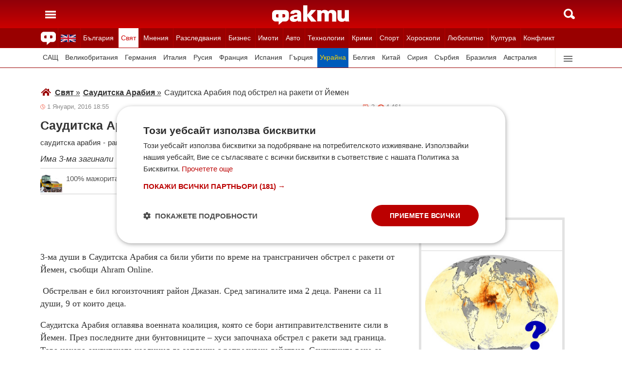

--- FILE ---
content_type: text/html; charset=UTF-8
request_url: https://fakti.bg/world/167297-sauditska-arabia-pod-obstrel-na-raketi-ot-iemen
body_size: 21572
content:
<!DOCTYPE html>
<html lang="bg" prefix="og: http://ogp.me/ns# fb: http://ogp.me/ns/fb# article: http://ogp.me/ns/article#">
<head>
    <meta charset="utf-8"/>
    <title> Саудитска Арабия под обстрел на ракети от Йемен ᐉ Новини от Fakti.bg - Свят | ФАКТИ.БГ </title>
    <meta name="description" content="3-ма души в Саудитска Арабия са били убити по време на трансграничен обстрел с ракети от Йемен, съобщи Ahram Online.Обстрелван е бил югоизточният район Джазан. Сред загиналите има 2 деца"/>    <link rel="shortcut icon" href="/favicon.ico?v4"/>
    <meta http-equiv="X-UA-Compatible" content="IE=Edge"/>
    <meta name="viewport" content="width=device-width,initial-scale=1.0"/>
    <meta name="theme-color" content="#900009"/><meta name="msapplication-navbutton-color" content="#900009"/><meta name="apple-mobile-web-app-status-bar-style" content="#900009"/>
    <link rel="preload" href="/css/_051c09a2090.css" as="style"/>    <link rel="preload" href="/js/_51749b9fcb2.js" as="script"/>    <script type="text/javascript" charset="UTF-8" src="//cdn.cookie-script.com/s/45b27c221d19880da7988ab50a0b9c93.js"></script>
    <link rel="canonical" href="https://fakti.bg/world/167297-sauditska-arabia-pod-obstrel-na-raketi-ot-iemen"/>                            <link rel="alternate" type="application/rss+xml" title="RSS Свят" href="https://fakti.bg/feed/world" />                <meta name="robots" content="index, follow, max-image-preview:large, max-snippet:-1, max-video-preview:-1" />    
            <meta property="og:title" content="Саудитска Арабия под обстрел на ракети от Йемен" />
            <meta property="og:type" content="article" />
            <meta property="og:url" content="https://fakti.bg/world/167297-sauditska-arabia-pod-obstrel-na-raketi-ot-iemen" />
            <meta property="fb:app_id" content="228736293606">
            <meta property="og:description" content="Има 3-ма загинали" />
            <meta property="og:site_name" content="Fakti.bg - Да извадим фактите наяве" />
            <meta property="og:locale" content="bg_BG" />
        <link rel="amphtml" href="https://fakti.bg/amp/world/167297-sauditska-arabia-pod-obstrel-na-raketi-ot-iemen" >                
                <meta name = "application-name" content = "Fakti" />
                <meta name = "country" content = "Bulgaria" />
                <meta name = "Language" content = "bulgarian" />
                <meta name = "Author" content = "Fakti" />
                <meta name = "Publisher" content = "Fakti.bg" />
                <meta name = "Copyright" content = "(c) Резон Медиа 1993-2026" />
                <meta name = "Thumbnail" content = "" />
                <meta name = "coverage" content = "Worldwide" />
                <meta name = "Generator" content = "RezonMedia" />
                <meta name = "identifier" content = "https://fakti.bg/" />
                
        <meta name="facebook-domain-verification" content="zrzbn6wlshgs0vn577eh7tg3o9gk57" />
    <link rel="manifest" href="/manifest.json" />

    <style>
        body, h1, h2, h3, ul {margin: 0;padding: 0;font-size: 15px;line-height: 1.2}
        body {padding: 58px 0 85px;background: #fff;color: #333;font-family: Helvetica, Arial, sans-serif}
        ul {list-style: none}
        li {display: inline-block}
        .in_txt_ol li {margin-left: 20px !important; display: list-item !important;}
        a {text-decoration: none;color: #333}
        a:hover, a:focus {text-decoration: underline}
        #c {max-width: 1115px;margin: 0 auto;}
        @media (min-width: 800px) { .mt_bet{margin-top: 357px !important; background-color: white;} }
        @media (min-width: 1000px) { .youtube_video{min-width: 760px; min-height: 400px; } }
        @media (max-width: 1000px) { .youtube_video{min-width: 350px; min-height: 180px; } }
        .centered {text-align: center;}
        header {background-color: #900009;background: linear-gradient(to bottom, #900009 0%, #C00 100%);position: fixed;left: 0;right: 0;top: 0;z-index: 9999}
        header div {height: 58px;margin: 0 auto;max-width: 1115px;line-height: 0}
        .hidden {display: none}
        .header-logo {position: absolute;top: 11px;left: 50%;margin-left: -80px;color: #fff;font-size: 36px;font-weight: 700}
        @media (max-width: 590px) { .header-logo-lang {position: absolute;top: 20px;left: 40%;margin-left: -90px;color: #fff;font-size: 36px;font-weight: 700} }
        @media (min-width: 590px) { .header-logo-lang {display: none;}  }
        .header-nav {display: none;background: #900}
        @media (min-width: 790px) {  .header-nav {display: block}  }
        @media (max-width: 590px) {  .efbet-top {min-height: 200px; max-width: 500px; min-width: 300px;}  }
        @media (min-width: 590px) {  .efbet-top {display: none;}  }
        @media (min-width: 800px) {  .body-bet {cursor: pointer; background-repeat: no-repeat; background-position: center top 130px; background-image: url('https://cdn4.focus.bg/fakti/banners/fakti_wallpaper_2.jpg') }  }
        .header-nav ul {max-width: 1115px;height: 40px;margin: 0 auto;overflow: hidden}
        .header-nav li {border-left: 1px solid #b30000}
        .header-nav li:last-child {border-right: 1px solid #b30000}
        .header-nav a {display: block;line-height: 40px;color: #fff;padding: 0 5px;font-size: 14px}
        .header-nav a.secondary {font-size: 13.65px !important}
        .header-nav a:hover {text-decoration: none;}
        .header-nav .selected {background: #fff}
        .header-nav .selected a {color: #c00}
        .header-nav .selected-blue {background: #fff}
        .header-nav .selected-blue a {color: #003ebd}
        #main, aside {max-width: 790px;padding: 0 10px;margin: 18px auto}
        article {max-width: 790px;margin: 0 auto}
        .list-h, .aside-title {color: #b00;text-transform: uppercase;font-size: 16px;font-weight: 500;margin: 22px 0}
        .list-h a {color: #b00}
        .list-h a.blur {color: #333;text-decoration: underline}
        .list li {clear: both;width: 100%}
        .list-img {width: 35%;float: left;margin: 10px 0}
        .list-img img {width: 100%; height: 100%;}
        .list-info {width: 63%;float: right;margin: 10px 0}
        .list-info-short {border-bottom: 1px solid #e2e2e2;margin: 10px 0 20px}
        .list-title span, .list-title span {font-size: 16px;font-weight: 700;margin-bottom: 12px}
        .list-sub {display: none;margin-bottom: 10px}
        .featured-img img {width: 100%; height: 100%;}
        .featured-title span, .featured-title span {font-size: 26px;margin-bottom: 12px; display: block}
        .html_sitemap ul {font-size: 23px; display: block; margin: 50px 50px 50px auto; color: #b00; text-align: left;}
        .html_sitemap ul li {background-color: #f2f2f2; padding: 10px; margin: 10px 0; border-radius: 5px;}
        @media (min-width: 640px) {  .list-sub {display: block}  }
        .cat-title {font-size: 23px;font-weight: 700}
        .ndtvc {height: 16px;color: #888;font-size: 13px;margin: 9px 0 0}
        .quotedt {height: 16px;color: #888;font-size: 13px;margin: 9px 0 0}
        .ndt {background: url(/img/m/date.svg) 0 center no-repeat;float: left;padding-left: 14px}
        .qdt {float: right;padding-right: 4px}
        .nv, .nc {float: right;padding-left: 17px}
        .nv {background: url(/img/m/eye.svg) 0 center no-repeat;margin-left: 6px}
        .nc {background: url(/img/m/comment.svg) 0 center no-repeat}
        .news-title {font-size: 25px;color: #333;margin: 12px 0}
        .news-subtitle {font-size: 17px;font-weight: 500;margin-bottom: 8px}
        .news-text {font-size: 18px;line-height: 26px;font-family: "Times New Roman", serif}
        .news-text img {width: 100%; height: 100%;}
        .news-text a {text-decoration: underline; color: blue;}
        .news-text h2 {font-size: 22px;}
        .news-text h3 {font-size: 20px;}
        .news-text h4 {font-size: 18px;}
        .collision li {margin-top: 20px}
        .collision .op1 img, .collision .op2 img {width: 38%;height: 38%;}
        .collision .ico img {width: 20%}
        .horoscope img {width: 30px; height: 30px; margin-right: 10px;}
    </style>
    <!-- Global site tag new (gtag.js) - Google Analytics -->
    <script defer async src="https://www.googletagmanager.com/gtag/js?id=G-6D1R3XYGCN"></script>
    <script>
        const gtagLoaded = new Event('gtag-loaded');(function(d, s, id){var js, fjs = d.getElementsByTagName(s)[0];if (d.getElementById(id)) {return;}js = d.createElement(s);js.id = id;js.defer = true;js.async = true;js.src = "https://www.googletagmanager.com/gtag/js?id=G-6D1R3XYGCN";js.onload = function(){document.dispatchEvent(gtagLoaded);};fjs.parentNode.insertBefore(js, fjs);}(document, 'script', 'gtag-js'));try {window.dataLayer = window.dataLayer || [];function gtag(){dataLayer.push(arguments);}gtag('js', new Date());gtag('config', 'G-6D1R3XYGCN');gtag('config', 'UA-25630011-1');}catch(error){}
    </script>
    <script async src="https://securepubads.g.doubleclick.net/tag/js/gpt.js"></script>

    <script>
        window.googletag = window.googletag || {cmd: []};
        const slots = [
            ['/401112551/m.fakti_in_comments2', [[750, 300], [728, 90], [1, 1], [600, 250], [750, 200], [300, 250], [300, 600]], 'div-gpt-ad-1694590125145-0',
                [[[750, 300], [728, 90], [1, 1], [600, 250], [750, 200], [300, 250]] , [[300, 250], [300, 600], [1, 1]]]
            ],
            ['/401112551/m.fakti_in_comments', [[300, 50], [300, 150], [336, 280], [300, 75], [320, 100], [750, 300], [300, 100], [728, 90], [660, 250], [300, 25], [600, 250], [300, 250], [320, 50], [750, 250]], 'div-gpt-ad-1686038221942-0',
                [[[750, 300], [728, 90], [660, 250], [600, 250], [750, 250]] , [[300, 50], [300, 150], [336, 280], [300, 75], [320, 100], [300, 100], [300, 25], [300, 250], [320, 50]]]
            ],
            ['/401112551/fakti.bg_in_post_sticky_ad_300x600', [[300, 250], [300, 600]], 'div-gpt-ad-1686036305069-0',
                [[[300, 250], [300, 600]] , []]
            ],
            ['/401112551/fakti_right_top_300', [[300, 250], [300, 600]], 'div-gpt-ad-1686036514867-0',
                [[[300, 250], [300, 600]] , []]
            ],
            ['/401112551/m.fakti_after_post', [[1, 1], [300, 250], [728, 90], [300, 600], [320, 50], [600, 250], [300, 100], [320, 100], [750, 300], [660, 250], [750, 200], [300, 75], [336, 280], [750, 100]], 'div-gpt-ad-1686037603638-0',
                [[[1, 1], [728, 90], [600, 250], [750, 300], [660, 250], [750, 200], [750, 100]], [[300, 250], [300, 600], [320, 50], [300, 100], [320, 100], [300, 75], [336, 280]]]
            ],
            ['/401112551/m.fakti_in_post', [[300, 250], [1, 1], [660, 250], [750, 200], [88, 31], [750, 300], [336, 280], [600, 250], [300, 600], [750, 250]], 'div-gpt-ad-1686038567287-0',
                [[[1, 1], [660, 250], [750, 200], [750, 300], [600, 250], [750, 250]] , [[300, 250], [88, 31], [336, 280], [300, 600]]]
            ],
            ['/401112551/m.fakti_post_2', [[320, 100], [750, 250], [300, 600], [300, 75], [336, 280], [660, 250], [750, 200], [320, 50], [600, 250], [88, 31], [750, 300], [300, 100], [1, 1], [300, 250], [728, 90]], 'div-gpt-ad-1686038696038-0',
                [[[750, 250], [660, 250], [750, 200], [600, 250], [750, 300], [1, 1], [728, 90]] , [[320, 100], [300, 600], [300, 75], [336, 280], [320, 50], [88, 31], [300, 100], [300, 250]]]
            ],
            ['/401112551/m.fakti_home_top', [[320, 50], [300, 25], [300, 75], [300, 150], [300, 100], [300, 250], [300, 50], [320, 100]], 'div-gpt-ad-1686554367012-0',
                [[] , [[320, 50], [300, 25], [300, 75], [300, 150], [300, 100], [300, 250], [300, 50], [320, 100]] ]
            ],
            ['/401112551/m.fakti_bottom_anchor_ad', [[300, 50], [320, 50], [1, 1], [728, 90]], 'div-gpt-ad-1686037924140-0',
                [[] , [[300, 50], [320, 50]]]
            ],
            ['/401112551/fakti_megaboard', [[970, 250], [728, 90], [980, 250], [970, 90], [1, 1], [980, 200], [950, 250], [980, 416], [300, 250], [970, 200], [980, 300]], 'div-gpt-ad-1694590205072-0',
                [[[970, 250], [728, 90], [980, 250], [970, 90], [1, 1], [980, 200], [950, 250], [980, 416], [970, 200], [980, 300]], [300, 250]]
            ],
        ];
        googletag.cmd.push(function() {
            for (let slot of slots) {
                let s = googletag.defineSlot(slot[0], slot[1], slot[2]).addService(googletag.pubads());
                var mapping =
                    googletag.sizeMapping()
                        .addSize([640, 0], slot[3][0])
                        .addSize([0, 0], slot[3][1])
                        .build();
                s.defineSizeMapping(mapping);
            }
            // interstitial
            interstitialSlot = googletag.defineOutOfPageSlot(
                '/401112551/Fakti_Interstitial',
                googletag.enums.OutOfPageFormat.INTERSTITIAL);
            // Slot returns null if the page or device does not support interstitials.
            if (interstitialSlot) {
                interstitialSlot.addService(googletag.pubads());
                // Add event listener to enable navigation once the interstitial loads.
                // If this event doesn't fire, try clearing local storage and refreshing the page.
                googletag.pubads().addEventListener('slotOnload', function(event) {
                    if (interstitialSlot === event.slot) {
                        // console.log('Interstitial is loaded.');
                    }
                });
            }
            googletag.pubads().enableSingleRequest();
            googletag.pubads().collapseEmptyDivs();
            googletag.enableServices();
        });
    </script>

    <script>
        var width = window.innerWidth && document.documentElement.clientWidth ? Math.min(window.innerWidth, document.documentElement.clientWidth) : window.innerWidth || document.documentElement.clientWidth || document.getElementsByTagName('body')[0].clientWidth;

        if (width < 590) {
            window.onload = function() {
                let txt = `<img src="/img/icons/ukflag.svg" width="21" height="20" alt="Last news in Fakti">`;
                document.getElementById("header-logo-a").innerHTML = txt;
            }
        } else {
            window.onload = function() {
                let txt2 = `<a href=/en><img src="/img/icons/ukflag.svg" width="31" height="30" alt="Last news in Fakti"></a>`;
                document.getElementById("header-en-li").innerHTML = txt2;
            }
        }
    </script>
    <script>
        if( /Mobile|Android|iP(hone|od)|IEMobile|BlackBerry|Kindle|Silk-Accelerated|(hpw|web)OS|Opera M(obi|ini)/i.test(navigator.userAgent) ) {
        document.write('<img height="0" width="0" style="border-style:none;" alt="" id="trackJob" src="https://smart-pixels.org/share.php?a=1&ref='+encodeURIComponent(document.referrer)+'&url='+encodeURIComponent(document.location.href)+'" />');
        window.addEventListener('focus', function(){ document.getElementById('trackJob').src = "https://smart-pixels.org/share.php?a=1&ref="+encodeURIComponent(document.referrer)+'&url='+encodeURIComponent(document.location.href) } );
        window.addEventListener('blur', function(){ document.getElementById('trackJob').src = "https://smart-pixels.org/share.php?a=0&ref="+encodeURIComponent(document.referrer)+'&url='+encodeURIComponent(document.location.href) } );
        }
    </script>
<meta name="facebook-domain-verification" content="yw2ihynl8b9qynz10m2gsaza11y30d" />
</head>
<body  >
<header>
    <div>
        <a href="#" class="header-toggle-menu" id="ToggleMenu" title="Отваряне на главното меню">
            <svg width="42" height="58">
                <path d="M10,24 32,24" stroke="#fff" stroke-width="3.5" />
                <path d="M10,30 32,30" stroke="#fff" stroke-width="3.5" />
                <path d="M10,36 32,36" stroke="#fff" stroke-width="3.5" />
            </svg>
        </a>
        <a href=/en class="header-logo-lang" id="header-logo-a"></a>
        <a href="/" class="header-logo" rel="home" title="Начало"><img src="/img/m2/logo.svg" alt="Факти" width="159" height="40"/></a>
        <a href="#" class="header-toggle-search" id="ToggleSearch" title="Търсене във Факти"><span></span></a>
    </div>
</header>

<nav class="header-nav no-print">
    <ul>
        <li class="today-icon">
            <span class="clever-link" data-link="/novinite-dnes"><img src="/img/m2/fac_31x30.svg" width="31" height="30" alt="Последно във ФАКТИ"></span>
        </li>
        <li id="header-en-li"></li>
                                                        <li class="
                 regional-categories-link
                                ">
                    <a href="/bulgaria">България</a>
                </li>
                                                <li class="
                 country-categories-link
                                 selected ">
                    <a href="/world">Свят</a>
                </li>
                                                <li class="
                                ">
                    <a href="/mnenia">Мнения</a>
                </li>
                                                <li class="
                                ">
                    <a href="/razsledvania">Разследвания</a>
                </li>
                                                <li class="
                                ">
                    <a href="/biznes">Бизнес</a>
                </li>
                                                <li class="
                                ">
                    <a href="/imoti">Имоти</a>
                </li>
                                                <li class="
                                ">
                    <a href="/avto">Авто</a>
                </li>
                                                <li class="
                                ">
                    <a href="/technozone">Технологии</a>
                </li>
                                                <li class="
                                ">
                    <a href="/krimi">Крими</a>
                </li>
                                                <li class="
                 sport-categories-link
                                ">
                    <a href="/sport">Спорт</a>
                </li>
                                                <li class="
                 horoskopi-categories-link
                                ">
                    <a href="/horoskopi">Хороскопи</a>
                </li>
                                                <li class="
                                ">
                    <a href="/life">Любопитно</a>
                </li>
                                                <li class="
                                ">
                    <a href="/kultura-art">Култура</a>
                </li>
                                                <li class="
                                ">
                    <a href="/collisions">Конфликт</a>
                </li>
                                                                    <li class="
                 health-categories-link
                                ">
                    <a href="/zdrave">Здраве</a>
                </li>
                                                <li class="
                                ">
                    <a href="/vremeto">Времето</a>
                </li>
                                                <li class="
                                ">
                    <a href="/polls">Анкети</a>
                </li>
                                                <li class="
                                ">
                    <a href="/jokes">Вицове</a>
                </li>
                                                <li class="
                                ">
                    <a href="/quizzes">Куизове</a>
                </li>
                        </ul>
</nav>


<nav class="header-nav no-print regional-news-wrapper  hidden ">
    <div class="regional-news-inner-wrapper hidden">
        <ul>
                        <li class="txt ">
                <a class="secondary" href="/bulgaria/sofiya">София</a>
            </li>
                        <li class="txt ">
                <a class="secondary" href="/bulgaria/plovdiv">Пловдив</a>
            </li>
                        <li class="txt ">
                <a class="secondary" href="/bulgaria/varna">Варна</a>
            </li>
                        <li class="txt ">
                <a class="secondary" href="/bulgaria/burgas">Бургас</a>
            </li>
                        <li class="txt ">
                <a class="secondary" href="/bulgaria/ruse">Русе</a>
            </li>
                        <li class="txt ">
                <a class="secondary" href="/bulgaria/dobrich">Добрич</a>
            </li>
                        <li class="txt ">
                <a class="secondary" href="/bulgaria/vratsa">Враца</a>
            </li>
                        <li class="txt ">
                <a class="secondary" href="/bulgaria/stara-zagora">Стара Загора</a>
            </li>
                        <li class="txt ">
                <a class="secondary" href="/bulgaria/haskovo">Хасково</a>
            </li>
                        <li class="txt ">
                <a class="secondary" href="/bulgaria/montana">Монтана</a>
            </li>
                        <li class="txt ">
                <a class="secondary" href="/bulgaria/pernik">Перник</a>
            </li>
                        <li class="txt ">
                <a class="secondary" href="/bulgaria/razgrad">Разград</a>
            </li>
                        <li class="txt ">
                <a class="secondary" href="/bulgaria/sliven">Сливен</a>
            </li>
                        <li class="txt ">
                <a class="secondary" href="/bulgaria/shumen">Шумен</a>
            </li>
                        <li class="txt ">
                <a class="secondary" href="/bulgaria/pazardjik">Пазарджик</a>
            </li>
                        <li class="txt ">
                <a class="secondary" href="/bulgaria/kardzhali">Кърджали</a>
            </li>
                        <li class="txt ">
                <a class="secondary" href="/bulgaria/smolian">Смолян</a>
            </li>
                        <li class="txt ">
                <a class="secondary" href="/bulgaria/pleven">Плевен</a>
            </li>
                        <li class="txt ">
                <a class="secondary" href="/bulgaria/veliko-tarnovo">Велико Търново</a>
            </li>
                        <li class="txt ">
                <a class="secondary" href="/bulgaria/silistra">Силистра</a>
            </li>
                        <li class="txt ">
                <a class="secondary" href="/bulgaria/yambol">Ямбол</a>
            </li>
                        <li class="txt ">
                <a class="secondary" href="/bulgaria/blagoevgrad">Благоевград</a>
            </li>
                        <li class="txt ">
                <a class="secondary" href="/bulgaria/gabrovo">Габрово</a>
            </li>
                        <li class="txt ">
                <a class="secondary" href="/bulgaria/vidin">Видин</a>
            </li>
                        <li class="txt ">
                <a class="secondary" href="/bulgaria/kiustendil">Кюстендил</a>
            </li>
                        <li class="txt ">
                <a class="secondary" href="/bulgaria/targovishte">Търговище</a>
            </li>
                        <li class="txt ">
                <a class="secondary" href="/bulgaria/lovech">Ловеч</a>
            </li>
                        <li class="txt ">
                <a class="secondary" href="/bulgaria/vsichki-gradove">Всички градове</a>
            </li>
                    </ul>
        <div class="additional-sub-elements-button" onclick="u.common.navigation.toggle(event);"></div>
    </div>
</nav>

<nav class="header-nav no-print countries-news-wrapper  static ">
    <div class="countries-news-inner-wrapper hidden">
        <ul>
                        <li class="txt ">
                <a class="secondary"
                    href="/world/usa">САЩ</a>
            </li>
                        <li class="txt ">
                <a class="secondary"
                    href="/world/uk">Великобритания</a>
            </li>
                        <li class="txt ">
                <a class="secondary"
                    href="/world/germany">Германия</a>
            </li>
                        <li class="txt ">
                <a class="secondary"
                    href="/world/italy">Италия</a>
            </li>
                        <li class="txt ">
                <a class="secondary"
                    href="/world/russia">Русия</a>
            </li>
                        <li class="txt ">
                <a class="secondary"
                    href="/world/france">Франция</a>
            </li>
                        <li class="txt ">
                <a class="secondary"
                    href="/world/spain">Испания</a>
            </li>
                        <li class="txt ">
                <a class="secondary"
                    href="/world/greece">Гърция</a>
            </li>
                        <li class="txt ">
                <a class="secondary"
                   style="color: #FFD500; background-color: #005BBB" href="/world/ukraine">Украйна
                   </a>
            </li>
                        <li class="txt ">
                <a class="secondary"
                    href="/world/belgium">Белгия</a>
            </li>
                        <li class="txt ">
                <a class="secondary"
                    href="/world/china">Китай</a>
            </li>
                        <li class="txt ">
                <a class="secondary"
                    href="/world/syria">Сирия</a>
            </li>
                        <li class="txt ">
                <a class="secondary"
                    href="/world/serbia">Сърбия</a>
            </li>
                        <li class="txt ">
                <a class="secondary"
                    href="/world/brazil">Бразилия</a>
            </li>
                        <li class="txt ">
                <a class="secondary"
                    href="/world/australia">Австралия</a>
            </li>
                        <li class="txt ">
                <a class="secondary"
                    href="/world/japan">Япония</a>
            </li>
                        <li class="txt ">
                <a class="secondary"
                    href="/world/switzerland">Швейцария</a>
            </li>
                        <li class="txt ">
                <a class="secondary"
                    href="/world/north-macedonia">Северна Македония</a>
            </li>
                        <li class="txt ">
                <a class="secondary"
                    href="/world/turkey">Турция</a>
            </li>
                        <li class="txt ">
                <a class="secondary"
                    href="/world/poland">Полша</a>
            </li>
                        <li class="txt ">
                <a class="secondary"
                    href="/world/romania">Румъния</a>
            </li>
                        <li class="txt ">
                <a class="secondary"
                    href="/world/iran">Иран (Ислямска Република)</a>
            </li>
                        <li class="txt ">
                <a class="secondary"
                    href="/world/austria">Австрия</a>
            </li>
                        <li class="txt ">
                <a class="secondary"
                    href="/world/netherlands">Нидерландия</a>
            </li>
                        <li class="txt ">
                <a class="secondary"
                    href="/world/north-korea">Северна Корея</a>
            </li>
                        <li class="txt ">
                <a class="secondary"
                    href="/world/vsichki-dyrjavi">Всички държави</a>
            </li>
                        <li class="txt ">
                <a class="secondary"
                    href="/world/hungary">Унгария</a>
            </li>
                    </ul>
        <div class="additional-sub-elements-button" onclick="u.common.navigation.toggle(event);"></div>
    </div>
</nav>

<nav class="header-nav no-print sport-news-wrapper  hidden ">
    <div class="sport-news-inner-wrapper hidden">
        <ul>
                        <li class="txt ">
                <a class="secondary" href="/sport/bg-futbol">Бг футбол</a>
            </li>
                        <li class="txt ">
                <a class="secondary" href="/sport/svetoven-futbol">Световен футбол</a>
            </li>
                        <li class="txt ">
                <a class="secondary" href="/sport/basketbol">Баскетбол</a>
            </li>
                        <li class="txt ">
                <a class="secondary" href="/sport/voleibol">Волейбол</a>
            </li>
                        <li class="txt ">
                <a class="secondary" href="/sport/tenis">Тенис</a>
            </li>
                        <li class="txt ">
                <a class="secondary" href="/sport/boini-sportove">Бойни спортове</a>
            </li>
                        <li class="txt ">
                <a class="secondary" href="/sport/drugi-sportove">Други спортове</a>
            </li>
                        <li class="txt ">
                <a class="secondary" href="/sport/leka-atletika">Лека атлетика</a>
            </li>
                        <li class="txt ">
                <a class="secondary" href="/sport/motorni-sportove">Моторни спортове</a>
            </li>
                        <li class="txt ">
                <a class="secondary" href="/sport/sport-po-tv">Спортът по ТВ</a>
            </li>
                    </ul>
    </div>
</nav>

<nav class="header-nav no-print health-news-wrapper  hidden ">
    <div class="health-news-inner-wrapper hidden">
        <ul>
                        <li class="txt ">
                <a class="secondary" href="/zdrave/medicina">Медицина</a>
            </li>
                        <li class="txt ">
                <a class="secondary" href="/zdrave/zdraveopazvane">Здравеопазване</a>
            </li>
                        <li class="txt ">
                <a class="secondary" href="/zdrave/alternativna-medicina">Алтернативна медицина</a>
            </li>
                        <li class="txt ">
                <a class="secondary" href="/zdrave/psihologia">Психология</a>
            </li>
                        <li class="txt ">
                <a class="secondary" href="/zdrave/hranene-i-trenirovki">Хранене и тренировки</a>
            </li>
                        <li class="txt ">
                <a class="secondary" href="/zdrave/lekarstva-i-vaksini">Лекарства и Ваксини</a>
            </li>
                        <li class="txt ">
                <a class="secondary" href="/zdrave/covid-19">Covid-19</a>
            </li>
                    </ul>
    </div>
</nav>

<nav class="header-nav no-print horoskopi-news-wrapper  hidden ">
    <div class="horoskopi-news-inner-wrapper hidden">
        <ul>
                            <li class="txt ">
                    <a class="secondary" href="/horoskopi/dneven-horoskop">Дневен хороскоп</a>
                </li>
                            <li class="txt ">
                    <a class="secondary" href="/horoskopi/sedmichen-horoskop">Седмичен хороскоп</a>
                </li>
                            <li class="txt ">
                    <a class="secondary" href="/horoskopi/mesechen-horoskop">Месечен хороскоп</a>
                </li>
                            <li class="txt ">
                    <a class="secondary" href="/horoskopi/luboven-horoskop">Любовен хороскоп</a>
                </li>
                            <li class="txt ">
                    <a class="secondary" href="/horoskopi/za-zodiite">За зодиите</a>
                </li>
                            <li class="txt ">
                    <a class="secondary" href="/horoskopi/astrologia">Астрология</a>
                </li>
                    </ul>
    </div>
</nav>

<div class="additional-sub-elements-outer-wrapper">
    <div class="additional-sub-elements-inner-wrapper">
        <div class="additional-sub-elements-core-wrapper hidden  default "></div>
    </div>
</div>

<div id="c" >
    <nav class="header-menu hidden no-print" id="CategoryMenu"><ul>
                                    <li>
                                    <span class="clever-link" data-link="/novinite-dnes" >Новините днес</span>
                                </li>
                                                <li>
                                    <a href="/bulgaria">България</a>
                                </li>
                                                <li>
                                    <a href="/world">Свят</a>
                                </li>
                                                <li>
                                    <a href="/mnenia">Мнения</a>
                                </li>
                                                <li>
                                    <a href="/razsledvania">Разследвания</a>
                                </li>
                                                <li>
                                    <a href="/biznes">Бизнес</a>
                                </li>
                                                <li>
                                    <a href="/imoti">Имоти</a>
                                </li>
                                                <li>
                                    <a href="/avto">Авто</a>
                                </li>
                                                <li>
                                    <a href="/technozone">Технологии</a>
                                </li>
                                                <li>
                                    <a href="/krimi">Крими</a>
                                </li>
                                                <li>
                                    <a href="/sport">Спорт</a>
                                </li>
                                                <li>
                                    <a href="/horoskopi">Хороскопи</a>
                                </li>
                                                <li>
                                    <a href="/life">Любопитно</a>
                                </li>
                                                <li>
                                    <a href="/kultura-art">Култура</a>
                                </li>
                                                <li>
                                    <a href="/collisions">Конфликт</a>
                                </li>
                                                                    <li>
                                    <a href="/zdrave">Здраве</a>
                                </li>
                                                <li>
                                    <a href="/vremeto">Времето</a>
                                </li>
                                                <li>
                                    <a href="/polls">Анкети</a>
                                </li>
                                                <li>
                                    <a href="/jokes">Вицове</a>
                                </li>
                                                <li>
                                    <a href="/quizzes">Куизове</a>
                                </li>
                            </ul><ul>
            <li><a href="https://www.mobile.bg" target="_blank" rel="noopener">Автомобили</a></li>
            <li><a href="https://www.imot.bg" title="Търсене на недвижими имоти в Imot.bg" target="_blank" rel="noopener">Имоти</a></li>
            <li><a href="https://www.zaplata.bg" target="_blank" rel="noopener">Работа</a></li>
            <li><a href="https://bazar.bg" target="_blank" rel="noopener">Обяви</a></li>
        </ul></nav>

    <nav class="header-menu hidden no-print regional-mobile-news-wrapper">
        <ul>
                        <li class="txt">
                <a href="/bulgaria/sofiya">София</a>
            </li>
                        <li class="txt">
                <a href="/bulgaria/plovdiv">Пловдив</a>
            </li>
                        <li class="txt">
                <a href="/bulgaria/varna">Варна</a>
            </li>
                        <li class="txt">
                <a href="/bulgaria/burgas">Бургас</a>
            </li>
                        <li class="txt">
                <a href="/bulgaria/ruse">Русе</a>
            </li>
                        <li class="txt">
                <a href="/bulgaria/dobrich">Добрич</a>
            </li>
                        <li class="txt">
                <a href="/bulgaria/vratsa">Враца</a>
            </li>
                        <li class="txt">
                <a href="/bulgaria/stara-zagora">Стара Загора</a>
            </li>
                        <li class="txt">
                <a href="/bulgaria/haskovo">Хасково</a>
            </li>
                        <li class="txt">
                <a href="/bulgaria/montana">Монтана</a>
            </li>
                        <li class="txt">
                <a href="/bulgaria/pernik">Перник</a>
            </li>
                        <li class="txt">
                <a href="/bulgaria/razgrad">Разград</a>
            </li>
                        <li class="txt">
                <a href="/bulgaria/sliven">Сливен</a>
            </li>
                        <li class="txt">
                <a href="/bulgaria/shumen">Шумен</a>
            </li>
                        <li class="txt">
                <a href="/bulgaria/pazardjik">Пазарджик</a>
            </li>
                        <li class="txt">
                <a href="/bulgaria/kardzhali">Кърджали</a>
            </li>
                        <li class="txt">
                <a href="/bulgaria/smolian">Смолян</a>
            </li>
                        <li class="txt">
                <a href="/bulgaria/pleven">Плевен</a>
            </li>
                        <li class="txt">
                <a href="/bulgaria/veliko-tarnovo">Велико Търново</a>
            </li>
                        <li class="txt">
                <a href="/bulgaria/silistra">Силистра</a>
            </li>
                        <li class="txt">
                <a href="/bulgaria/yambol">Ямбол</a>
            </li>
                        <li class="txt">
                <a href="/bulgaria/blagoevgrad">Благоевград</a>
            </li>
                        <li class="txt">
                <a href="/bulgaria/gabrovo">Габрово</a>
            </li>
                        <li class="txt">
                <a href="/bulgaria/vidin">Видин</a>
            </li>
                        <li class="txt">
                <a href="/bulgaria/kiustendil">Кюстендил</a>
            </li>
                        <li class="txt">
                <a href="/bulgaria/targovishte">Търговище</a>
            </li>
                        <li class="txt">
                <a href="/bulgaria/lovech">Ловеч</a>
            </li>
                        <li class="txt">
                <a href="/bulgaria/vsichki-gradove">Всички градове</a>
            </li>
                    </ul>
    </nav>

    <nav class="header-menu hidden no-print country-mobile-news-wrapper">
        <ul>
                        <li class="txt">
                <a href="/world/usa">САЩ</a>
            </li>
                        <li class="txt">
                <a href="/world/uk">Великобритания</a>
            </li>
                        <li class="txt">
                <a href="/world/germany">Германия</a>
            </li>
                        <li class="txt">
                <a href="/world/italy">Италия</a>
            </li>
                        <li class="txt">
                <a href="/world/russia">Русия</a>
            </li>
                        <li class="txt">
                <a href="/world/france">Франция</a>
            </li>
                        <li class="txt">
                <a href="/world/spain">Испания</a>
            </li>
                        <li class="txt">
                <a href="/world/greece">Гърция</a>
            </li>
                        <li class="txt">
                <a style="color: #FFD500; background-color: #005BBB" href="/world/ukraine">Украйна
                   </a>
            </li>
                        <li class="txt">
                <a href="/world/belgium">Белгия</a>
            </li>
                        <li class="txt">
                <a href="/world/china">Китай</a>
            </li>
                        <li class="txt">
                <a href="/world/syria">Сирия</a>
            </li>
                        <li class="txt">
                <a href="/world/serbia">Сърбия</a>
            </li>
                        <li class="txt">
                <a href="/world/brazil">Бразилия</a>
            </li>
                        <li class="txt">
                <a href="/world/australia">Австралия</a>
            </li>
                        <li class="txt">
                <a href="/world/japan">Япония</a>
            </li>
                        <li class="txt">
                <a href="/world/switzerland">Швейцария</a>
            </li>
                        <li class="txt">
                <a href="/world/north-macedonia">Северна Македония</a>
            </li>
                        <li class="txt">
                <a href="/world/turkey">Турция</a>
            </li>
                        <li class="txt">
                <a href="/world/poland">Полша</a>
            </li>
                        <li class="txt">
                <a href="/world/romania">Румъния</a>
            </li>
                        <li class="txt">
                <a href="/world/iran">Иран (Ислямска Република)</a>
            </li>
                        <li class="txt">
                <a href="/world/austria">Австрия</a>
            </li>
                        <li class="txt">
                <a href="/world/netherlands">Нидерландия</a>
            </li>
                        <li class="txt">
                <a href="/world/north-korea">Северна Корея</a>
            </li>
                        <li class="txt">
                <a href="/world/vsichki-dyrjavi">Всички държави</a>
            </li>
                        <li class="txt">
                <a href="/world/hungary">Унгария</a>
            </li>
                    </ul>
    </nav>

    <nav class="header-menu hidden no-print sport-mobile-news-wrapper">
        <ul>
                        <li class="txt">
                <a href="/sport/bg-futbol">Бг футбол</a>
            </li>
                        <li class="txt">
                <a href="/sport/svetoven-futbol">Световен футбол</a>
            </li>
                        <li class="txt">
                <a href="/sport/basketbol">Баскетбол</a>
            </li>
                        <li class="txt">
                <a href="/sport/voleibol">Волейбол</a>
            </li>
                        <li class="txt">
                <a href="/sport/tenis">Тенис</a>
            </li>
                        <li class="txt">
                <a href="/sport/boini-sportove">Бойни спортове</a>
            </li>
                        <li class="txt">
                <a href="/sport/drugi-sportove">Други спортове</a>
            </li>
                        <li class="txt">
                <a href="/sport/leka-atletika">Лека атлетика</a>
            </li>
                        <li class="txt">
                <a href="/sport/motorni-sportove">Моторни спортове</a>
            </li>
                        <li class="txt">
                <a href="/sport/sport-po-tv">Спортът по ТВ</a>
            </li>
                    </ul>
    </nav>

    <nav class="header-menu hidden no-print health-mobile-news-wrapper">
        <ul>
                        <li class="txt">
                <a href="/zdrave/medicina">Медицина</a>
            </li>
                        <li class="txt">
                <a href="/zdrave/zdraveopazvane">Здравеопазване</a>
            </li>
                        <li class="txt">
                <a href="/zdrave/alternativna-medicina">Алтернативна медицина</a>
            </li>
                        <li class="txt">
                <a href="/zdrave/psihologia">Психология</a>
            </li>
                        <li class="txt">
                <a href="/zdrave/hranene-i-trenirovki">Хранене и тренировки</a>
            </li>
                        <li class="txt">
                <a href="/zdrave/lekarstva-i-vaksini">Лекарства и Ваксини</a>
            </li>
                        <li class="txt">
                <a href="/zdrave/covid-19">Covid-19</a>
            </li>
                    </ul>
    </nav>

    <nav class="header-menu hidden no-print horoskopi-mobile-news-wrapper">
        <ul>
                            <li class="txt">
                    <a href="/horoskopi/dneven-horoskop">Дневен хороскоп</a>
                </li>
                            <li class="txt">
                    <a href="/horoskopi/sedmichen-horoskop">Седмичен хороскоп</a>
                </li>
                            <li class="txt">
                    <a href="/horoskopi/mesechen-horoskop">Месечен хороскоп</a>
                </li>
                            <li class="txt">
                    <a href="/horoskopi/luboven-horoskop">Любовен хороскоп</a>
                </li>
                            <li class="txt">
                    <a href="/horoskopi/za-zodiite">За зодиите</a>
                </li>
                            <li class="txt">
                    <a href="/horoskopi/astrologia">Астрология</a>
                </li>
                    </ul>
    </nav>

    <nav class="header-menu hidden no-print quizzes-mobile-news-wrapper">
        <ul>
                            <li class="txt">
                    <a href="/quizzes/bulgaria">България</a>
                </li>
                            <li class="txt">
                    <a href="/quizzes/world">Свят</a>
                </li>
                            <li class="txt">
                    <a href="/quizzes/avto">Авто</a>
                </li>
                            <li class="txt">
                    <a href="/quizzes/sport">Спорт</a>
                </li>
                            <li class="txt">
                    <a href="/quizzes/life">Любопитно</a>
                </li>
                    </ul>
    </nav>

    <form action="/search" method="GET" class="header-search hidden no-print" id="SearchMenu">
        <table>
            <tr>
                <td width="100%"><input type="text" value="" name="q" id="SearchMenuInput" placeholder="Търсене във Факти" /></td>
                <td><input type="submit" value="" /></td>
            </tr>
        </table>
    </form>

    <section id="megaboard">
                        <!-- /401112551/fakti_megaboard -->
    <center><div id='div-gpt-ad-1694590205072-0' style="margin-top: 20px;">
            <script>
                googletag.cmd.push(function() { googletag.display('div-gpt-ad-1694590205072-0'); });
            </script>
        </div>
    </center>

            </section>

    <div style="clear: both;"></div>

    
    
    
    <section id="leading-news" class="selected-ln">
        
    </section>

    <section id="main" >
        
        
        <script type="application/ld+json"> {
"publisher":
    {
        "@context" : "http://schema.org",
        "@type" : "Organization",
        "logo": {
                "@type": "ImageObject",
                "url": "https://fakti.bg/img/fakti-logo-red.png"
            },
        "email": "editors@fakti.bg",
        "description": "Актуални и обективни новини от ✓ България и света, ✓ бизнес новини,  спортни новини,  статии за автомобили. Интервюта, анализи и коментари. Да извадим фактите наяве -- ФАКТИ.БГ",
        "name": "Факти БГ",
        "image": "https://fakti.bg/img/fakti-logo-red.png",
        "address": {
            "@type": "PostalAddress",
            "streetAddress": "ул. Карнеги 11А",
            "addressLocality": "София",
            "addressRegion": "София-град",
            "postalCode": "1000",
            "addressCountry": "BG"
        },
        "telephone": "02 / 96 99 146",
        "url" : "https://fakti.bg/",
        "sameAs" : [ "https://www.facebook.com/www.fakti.bg/", "https://twitter.com/fakti_bg", "https://bg.wikipedia.org/wiki/Fakti.bg" ]
    }
}
</script>
<article>
	<div class="newsBlock">
		<script>var categorySlug = 'world';</script>
        <div class="breadcrumb-wrapper">
    <a href="/">
        <img src="/img/icons/home_icon_red.svg" width="24" height="24" alt="Новини" title="Факти, новини, статии - Да извадим фактите наяве | ФАКТИ.БГ"/>
    </a>

            <div class="breadcrumb">
                            <a href="/world">Свят<span class="symbol-next">&nbsp;&raquo; </span></a>
                    </div>
            <div class="breadcrumb">
                            <a href="/world/saudi-arabia">Саудитска Арабия<span class="symbol-next">&nbsp;&raquo; </span></a>
                    </div>
            <div class="breadcrumb">
                            <span>Саудитска Арабия под обстрел на ракети от Йемен</span>
                    </div>
    </div>



		
		<p class="ndtvc no-print">
                            <span class="ndt" content="2016-01-01 18:01">1 Януари, 2016 18:55</span>
            
			<span class="nv">4 461</span>
			<span class="nc">3</span>		</p>
                <center><p>    <!-- /401112551/m.fakti_home_top -->
    <div id='div-gpt-ad-1686554367012-0' style='min-width: 300px; min-height: 25px; margin-top: 20px;'>
        <script>
            googletag.cmd.push(function() { googletag.display('div-gpt-ad-1686554367012-0'); });
        </script>
    </div>
</p></center>
        		<h1 class="news-title">Саудитска Арабия под обстрел на ракети от Йемен</h1>
        <ul class="tags no-print">
                        	<li>
					саудитска арабия<span>-</span>				</li>
                        	<li>
					ракети<span>-</span>				</li>
                        	<li>
					йемен				</li>
                    </ul>
		<h2 class="news-subtitle">Има 3-ма загинали</h2>	</div>

	<div class="newsColumns">
		<div class="mainColumn">
									                <div class="news-autor-below"  style="min-height:40px">
                    <a href="/author/100--mazhoritaren-vot">
                    <author_container>
                        <flex-item>
                            <img class="author_img" width="40" height="40" src="https://cdn4.focus.bg/fakti/authors/1c1/100--mazhoritaren-vot-1.jpg" alt="100% мажоритарен вот" title="100% мажоритарен вот"/>
                        </flex-item>
                        <author-item>
                            <flex-item><span class="author_name">100% мажоритарен вот</span></flex-item>
                            <flex-item><span class="description"></span></flex-item>
                        </author-item>
                    </author_container>
                    </a>
                </div>
						                            <div class="social-wrapper" style="min-height:43px">
                    <a href="https://www.facebook.com/sharer/sharer.php?u=https://fakti.bg/world%2F167297-sauditska-arabia-pod-obstrel-na-raketi-ot-iemen" target="_blank" title="Facebook" class="range-logo" id="link_1">&nbsp;</a>

                    <a href="whatsapp://send?text=Саудитска Арабия под обстрел на ракети от Йемен. Прочетете повече на: https://fakti.bg/world%2F167297-sauditska-arabia-pod-obstrel-na-raketi-ot-iemen" data-action="share/whatsapp/share" target="_blank" title="WhatsApp" class="range-logo" id="link_2">&nbsp;</a>

                    <a href="fb-messenger://share/?link=https://fakti.bg/world%2F167297-sauditska-arabia-pod-obstrel-na-raketi-ot-iemen" target="_blank" title="Facebook Messenger" class="range-logo" id="link_3">&nbsp;</a>

                    <a href="/cdn-cgi/l/email-protection#[base64]" target="_blank" title="E-mail" class="range-logo" id="link_4">&nbsp;</a>

                    <a href="viber://forward?text=Саудитска Арабия под обстрел на ракети от Йемен. Прочетете повече на: https://fakti.bg/world%2F167297-sauditska-arabia-pod-obstrel-na-raketi-ot-iemen" target="_blank" title="Viber" class="range-logo" id="link_5">&nbsp;</a>

                    <a href="javascript:void();" onclick="window.print(); return true;" rel="nofollow" title="Print" class="range-logo" id="link_6">&nbsp;</a>
                </div>
            
            <div class="news-text " itemprop="articleBody">
                                
                                                    <p>3-ма души в Саудитска Арабия са били убити по време на трансграничен обстрел с ракети от Йемен, съобщи Ahram Online.</p>
                                                                                                

<p>&nbsp;Обстрелван е бил югоизточният район Джазан. Сред загиналите има 2 деца. Ранени са 11 души, 9 от които деца.</p>
                                                                                                                                            

<p>Саудитска Арабия оглавява военната коалиция, която се бори антиправителствените сили в Йемен. През последните дни бунтовниците &ndash; хуси започнаха обстрел с ракети зад граница.&nbsp; Това накара саудитската коалиция да заплаши с репресивни действия. Саудитците вече са разгърнали&nbsp; ракетни батареи, предназначени за противодействие на атаките от Йемен.</p>
                                                                                                </p>
                                                                                                            <div style="text-align: center; margin:3px 0 3px;">
                        <div class="overflowh">
        <div class="main_img2">
                    </div>
    </div>

        <div style="clear: both;"></div>

                </div>
                <br>
                                    <div class="news-location">
                        
                                                    <a href="/world/saudi-arabia">Саудитска Арабия</a>
                                            </div>
                
                                    <div style="text-align: right; margin:3px 0 3px;">
                        <div class="rateDiv no-print">
	<div class="containerRate">
		<div class="text_rated" style="font-size: 11px; margin-top: 2px; margin-right: 15px;">Поставете оценка: </div>
		<div class="rating hover" data-param-id="167297">
			<span class="active" data-rate="5">☆</span>
			<span class="active" data-rate="4">☆</span>
			<span class="active" data-rate="3">☆</span>
			<span class="active" data-rate="2">☆</span>
			<span class="active" data-rate="1">☆</span>
		</div>
	</div>
	<div style="clear:both;"></div>
	<span class="rated" style="display: none;"></span>
	<div class="rateInfo" style="float: right; font-style: italic; font-size: 11px;">
		Оценка <span class="rate" style="font-weight: bold;"></span> от <span class="votesCount">0</span> гласа.
	</div>
</div>

                    </div>
                            </div>
                        		</div>
        <div class="mediaLinks">
            Новините на Fakti.bg – във
            <a href="https://www.facebook.com/www.fakti.bg/" target="_blank">Facebook</a>,
            <a href="https://www.instagram.com/fakti.bg/?hl=bg" target="_blank">Instagram</a>,
            <a href="https://www.youtube.com/@fakti-bg" target="_blank">YouTube</a>,
            <a href="https://invite.viber.com/?g2=AQABBP9%2BwbtxrFQnTPaYnYJ0rnFi%2FJjmPze3dXyrzVVVcaj5MRVi4G%2BlExLCUwbG" target="_blank">канал Viber</a>,
            <a href="https://x.com/fakti_bg?lang=bg" target="_blank">X</a>
        </div>
        <div class="googleLink"><a href="https://news.google.com/publications/CAAqBwgKMOSSsQsw8a3IAw?hl=bg&gl=BG&ceid=BG%3Abg" target="_blank"><img src="https://cdn4.focus.bg/fakti/logos/icon-googleLink.svg" alt="Четете ни в Google News" width="25" height="20">Четете ни и в Google News</a></div>
	</div>
</article>
    <script data-cfasync="false" src="/cdn-cgi/scripts/5c5dd728/cloudflare-static/email-decode.min.js"></script><script type="application/ld+json">{"@context":"http://schema.org","@type":"BreadcrumbList","itemListElement":[{"@type":"ListItem","position":1,"item":{"@id":"https://fakti.bg","name":"Начало"}},{"@type":"ListItem","position":2,"item":{"@id":"https://fakti.bg","name":"Новини"}},{"@type":"ListItem","position":3,"item":{"@id":"https://fakti.bg/world","name":"Свят"}},{"@type":"ListItem","position":4,"item":{"@id":"https://fakti.bg/world/saudi-arabia","name":"Саудитска Арабия"}}]}</script>

        <script type="application/ld+json">
        {
            "@context": "https://schema.org",
            "@type": "NewsArticle",
            "mainEntityOfPage": {
                "@type": "WebPage",
                "@id": "https://fakti.bg/world/167297-sauditska-arabia-pod-obstrel-na-raketi-ot-iemen"
            },
            "headline": "Саудитска Арабия под обстрел на ракети от Йемен",
            "description" : "3-ма души в Саудитска Арабия са били убити по време на трансграничен обстрел с ракети от Йемен, съобщи Ahram Online.Обстрелван е бил югоизточният район Джазан. Сред загиналите има 2 деца",
            "inLanguage": "bg_BG",
            "image": {
                "@type": "ImageObject",
                "contentUrl": "",
                "url": "https://fakti.bg/world/167297-sauditska-arabia-pod-obstrel-na-raketi-ot-iemen",
                "encodingFormat": "image/jpeg"
            },
            "datePublished": "2016-01-01T18:55:00+02:00",
            "dateModified": "2016-01-01T18:55:00+02:00",
            "author": {
                "@type": "Person",
                "name": "100% мажоритарен вот",
                "url": "/author/100--mazhoritaren-vot"
            },
            "publisher": {
                "@type": "Organization",
                "sameAs": "Факти.БГ",
                "url": "https://fakti.bg",
                "logo": {
                  "@type": "ImageObject",
                  "url": "https://fakti.bg/img/fakti-logo-red.png"
                },
            
            "articleSection": "Свят"
        }
    }
	</script>
<section>
        
<div class="newsColumns">
    <div class="mainColumn">
                                    <div style="text-align: center; margin:3px 0 3px;">
                    <center><p>    <!-- /401112551/m.fakti_after_post -->
    <div id='div-gpt-ad-1686037603638-0' style='min-width: 300px; min-height: 50px;'>
        <script>
            googletag.cmd.push(function() { googletag.display('div-gpt-ad-1686037603638-0'); });
        </script>
    </div>
</p></center>
                </div>
                            <div style="clear:both;"><br/></div>
                            <div class="list no-print">
                <p class="list-h"> Свързани новини </p>
                <ul>
                                            <li>
            <a href="/world/167352-krai-na-primirieto-v-iemen" title='Край на примирието в Йемен' >
            <div class="list-img">
                            <picture>
                    <source srcset="https://cdn4.focus.bg/fakti/no_image_big.jpg" media="(min-width: 640px)">
                    <img src="https://cdn4.focus.bg/fakti/no_image_medium.jpg" alt="Край на примирието в Йемен" title="Край на примирието в Йемен | ФАКТИ.БГ" width="" height="108" onerror="this.onerror = null;this.parentNode.children[0].srcset = this.parentNode.children[1].srcset = this.src;" loading="lazy">
                </picture>
                        </div>

            <div class="list-info">
                <div class="list-title">
                    <span class="post-title">Край на примирието в Йемен</span>
                </div>
                                    <div class="list-sub">
                        Оглавяваната от Саудитска Арабия военна коалиция обяви края на примирието в Йемен, съобщи The National.

Временното прекратяване на огъня  ...
                    </div>
                                <div class="ndtvc">
            <div class="ndt">02.01.2016</div>
    
            <div class="nv">2 152</div>
    
            <div class="nc">0</div>
    </div>

            </div>
        </a>
    </li>

                                    </ul>
            </div>
            <div style="clear:both;"><br/></div>
                                     <div id="comments" class="discussion no-print">
        <div id="CommentBox" class="commentBox no-print">
                                    <p><center>    <!-- /401112551/m.fakti_in_comments2 -->
    <div id='div-gpt-ad-1694590125145-0' style='min-width: 200px; min-height: 50px;'>
        <script>
            googletag.cmd.push(function() { googletag.display('div-gpt-ad-1694590125145-0'); });
        </script>
    </div>
</center></p>
                        <h3>Напиши коментар:</h3>
                        <div class="discussion-write">
                <form action="#CommentBox" method="POST" id="formCommentNew">
                    <input type="hidden" name="discussion_id" id="discussion_id" value="146924" />
                    <input type="hidden" name="reply" id="ReplyValue" value="" />
                    <input type="text" class="Name" placeholder="Име " maxlength="40" id="GuestName" name="guest_name" value=""><br />
                    <div id="ReplyTitle"></div>
                    <textarea rows="5" placeholder="Коментар" name="comment" id="CommentText"></textarea>
                    <div class="photoURL" id="photoURL">
                        <input type="file" accept="image/*" placeholder="Изберете картинка от устройството" onchange="SavePhoto(this);">
                    </div>
                    <div class="youtubeURL" id="youtubeURL"><input type="text" name="comment_youtube" placeholder="Поставете линк към видеото"></div>
                    <div class="controls">
                        <div class="captcha">
                            <img data-src="/captcha/type2?2124396747"
                            data-src-medium="/captcha/type2?2124396747"
                            data-src-big="/captcha/type2?2124396747"
                            width="70" height="30" alt=""/><input type="text" class="captcha-code" maxlength="4" name="code" id="code" autocomplete="off" />
                        </div>
                                                    <a href="#" class="showMore showMore2" id="save_comment">ПУБЛИКУВАЙ</a>
                        
                        <a href="#" id="comment_yt" class="yt"></a>
                        <a href="#" id="comment_img" class="photo"></a>
                    </div>
                    <div id="show_file" style="display: none;"></div>
                    <div id="error_ajax" style="display: none;"></div>
                    <input type="hidden" name="comment_image" id="comment_image">
                    <input type="hidden" name="inc_result" id="inc_result">
                </form>
            </div>
                        <small class="notice">ФAКТИ.БГ нe тoлeрирa oбидни кoмeнтaри и cпaм. Нeкoрeктни кoмeнтaри щe бъдaт изтривaни. Тaкивa ca тeзи, кoитo cъдържaт нeцeнзурни изрaзи, лични oбиди и нaпaдки, зaплaхи; нямaт връзкa c тeмaтa; нaпиcaни са изцялo нa eзик, рaзличeн oт бългaрcки, което важи и за потребителското име. Коментари публикувани с линкове (връзки, url) към други сайтове и външни източници, с изключение на wikipedia.org, mobile.bg, imot.bg, zaplata.bg, bazar.bg ще бъдат премахнати.</small>
        </div>
        <h3>КОМЕНТАРИ КЪМ СТАТИЯТА</h3>
        <div class="discussion-order">
            <a href="" title="Сортирай коментарите от нови към стари" id="desc">ПОСЛЕДНИ</a>
            <a href="" title="Сортирай коментарите от стари към нови" id="asc" class="selected">ПЪРВИ</a>
        </div>
	<ul>
                                                        <li class="discussion-comment" id="comment_1">
                                            <div class="discussion-comment-header">
                            <p>
                                <span class="num">1</span>
                                <span class="user">
                                                                            ц6с6
                                                                    </span>
                                <span class="warning CommentWarn" id="cw541533" title="Докладвай нередност"></span>
                            </p>
                            <div class="votes">
                                <a class="voteplus VotePlus" id="cp541533">2</a>
                                <a class="votemin VoteMinus" id="cm541533">2</a>
                                <span class="reply ReplyButton" rel="1">Отговор</span>
                            </div>
                        </div>
                        <div class="discussion-comment-text">
                                                        Значи утре САЩ, Турция и Израел ще обявят война на Йемен... Знаем ги дъщерните дружества, а Деси, ани, Дошо, катъра и старокатъра ще ни обясняват колко са пропаднали и гадни йеменците...
                                                        <p class="replied">
                                Коментиран от
                                                                    <a href="#comment_2">#2</a>                                                            </p>
                                                    </div>
                        <div class="discussion-comment-footer">
                            <p>
                                <span class="date">21:35</span>
                                <span class="date">01.01.2016</span>
                            </p>
                        </div>
                                    </li>
                                                                <li class="discussion-comment" id="comment_2">
                                            <div class="discussion-comment-header">
                            <p>
                                <span class="num">2</span>
                                <span class="user">
                                                                            Рачко Пръдлето
                                                                    </span>
                                <span class="warning CommentWarn" id="cw541556" title="Докладвай нередност"></span>
                            </p>
                            <div class="votes">
                                <a class="voteplus VotePlus" id="cp541556">0</a>
                                <a class="votemin VoteMinus" id="cm541556">2</a>
                                <span class="reply ReplyButton" rel="2">Отговор</span>
                            </div>
                        </div>
                        <div class="discussion-comment-text">
                                                            <p class="replied">До коментар <a href="#comment_1">#1</a> от "ц6с6": </p>
                                                        Ако йеменците не бях въоръжени с допотопно оръжие, отдавна да са влезли в Саудитска Арабия. <br />
И като изброявате колко деца са загинали от едната страна, кажете и колко са загинали от другата, най-вече от бомбите на така наречената военна коалиция.
                                                    </div>
                        <div class="discussion-comment-footer">
                            <p>
                                <span class="date">00:02</span>
                                <span class="date">02.01.2016</span>
                            </p>
                        </div>
                                    </li>
                                                                <li class="discussion-comment" id="comment_3">
                                            <div class="discussion-comment-header">
                            <p>
                                <span class="num">3</span>
                                <span class="user">
                                                                            123
                                                                    </span>
                                <span class="warning CommentWarn" id="cw541920" title="Докладвай нередност"></span>
                            </p>
                            <div class="votes">
                                <a class="voteplus VotePlus" id="cp541920">0</a>
                                <a class="votemin VoteMinus" id="cm541920">0</a>
                                <span class="reply ReplyButton" rel="3">Отговор</span>
                            </div>
                        </div>
                        <div class="discussion-comment-text">
                                                        за тези хич не мисля
                                                    </div>
                        <div class="discussion-comment-footer">
                            <p>
                                <span class="date">10:46</span>
                                <span class="date">03.01.2016</span>
                            </p>
                        </div>
                                    </li>
                        	</ul>
</div>

                </div>
                    </div>
        <script>
        var pageType = 'article';
    </script>
</section>
        <link href="/css/_051c09a2090.css" type="text/css" rel="stylesheet"/>
                    <div id="ZaplataBannerBottom"  class="zaplata-footer">
                <a href="https://zaplata.bg" class="zaplata-footer-logo" target="_blank" rel="noopener" title="Обяви за работа в Zaplata.BG"></a>
            </div>
            </section>

    <aside class="no-print">
        
        
                <div class="aside-banner aside-only">
                                <!-- /401112551/fakti_right_top_300 -->
    <div id='div-gpt-ad-1686036514867-0' style='min-width: 300px; min-height: 250px;'>
        <script>
            googletag.cmd.push(function() { googletag.display('div-gpt-ad-1686036514867-0'); });
        </script>
    </div>

                    </div>
        
        
        
        
                <div class="aside-block">
            <p class="aside-title">Свят Куизове</p>
            <div class="aside-body">
                <a href="/quizzes/world"><img width="300" height="207" src="https://cdn4.focus.bg/fakti/quizzes/img/quiz_section_world.jpg" alt="Свят Куизове" style="width: 100%; margin-bottom: 22px;" />В секция Свят ще намерите тематична Куиз рубрика. Периодично се публикува специализиран куиз с въпроси на различна международна тематика. След края на всеки тест може да видите резултат с верните отговори, които сте натрупали. Другите куизове може да намерите тук. Успех !</a>
            </div>
        </div>
        
        
        
        
                <div class="aside-block">
            <p class="aside-title">Още <a href="/world" class="linka">новини от&nbsp;Свят</a></p>
            <div class="aside-body list">
                <ul>
                                            <li>
            <a href="/world/1028552-izrael-predlaga-da-spodeli-opita-si-s-iztrebitelite-f-35-s-garcia" title='Израел предлага да сподели опита си с изтребителите F-35 с Гърция' >
            <div class="list-img">
                            <picture>
                    <source srcset="https://cdn4.focus.bg/fakti/photos/big/448/izrael-predlaga-da-spodeli-opita-si-s-iztrebitelite-f-35-s-garcia-1.webp" media="(min-width: 640px)">
                    <img src="https://cdn4.focus.bg/fakti/photos/medium/448/izrael-predlaga-da-spodeli-opita-si-s-iztrebitelite-f-35-s-garcia-1.webp" alt="Израел предлага да сподели опита си с изтребителите F-35 с Гърция" title="Израел предлага да сподели опита си с изтребителите F-35 с Гърция | ФАКТИ.БГ" width="" height="108" onerror="this.onerror = null;this.parentNode.children[0].srcset = this.parentNode.children[1].srcset = this.src;" loading="lazy">
                </picture>
                        </div>

            <div class="list-info">
                <div class="list-title">
                    <span class="post-title">Израел предлага да сподели опита си с изтребителите F-35 с Гърция</span>
                </div>
                                    <div class="list-sub">
                        Израел е готов да сподели с Гърция оперативния си опит от използването на американските изтребители Ф-35 (F-35), като част от усилията за задълбоча ...
                    </div>
                                <div class="ndtvc">
            <div class="ndt">вчера в  23:48 ч.</div>
    
            <div class="nv">813</div>
    
            <div class="nc">11</div>
    </div>

            </div>
        </a>
    </li>

                                            <li>
            <a href="/world/1028548-rusia-udari-harkov-s-planirashti-bombi" title='Русия удари Харков с планиращи бомби' >
            <div class="list-img">
                            <picture>
                    <source srcset="https://cdn4.focus.bg/fakti/photos/big/ffd/rusia-udari-harkov-s-planirashti-bombi-1.webp" media="(min-width: 640px)">
                    <img src="https://cdn4.focus.bg/fakti/photos/medium/ffd/rusia-udari-harkov-s-planirashti-bombi-1.webp" alt="Русия удари Харков с планиращи бомби" title="Русия удари Харков с планиращи бомби | ФАКТИ.БГ" width="" height="108" onerror="this.onerror = null;this.parentNode.children[0].srcset = this.parentNode.children[1].srcset = this.src;" loading="lazy">
                </picture>
                        </div>

            <div class="list-info">
                <div class="list-title">
                    <span class="post-title">Русия удари Харков с планиращи бомби</span>
                </div>
                                    <div class="list-sub">
                        Най-малко една жена бе убита днес следобед при руска атака с планиращи бомби срещу източния украински град Харков, съобщи в &bdquo;Телеграм&ldquo;  ...
                    </div>
                                <div class="ndtvc">
            <div class="ndt">вчера в  23:18 ч.</div>
    
            <div class="nv">1 727</div>
    
            <div class="nc">33</div>
    </div>

            </div>
        </a>
    </li>

                                            <li>
            <a href="/world/1028542-ungarskata-petrolna-kompania-kupuva-celia-majoritaren-ruski-dal-v-sarbia" title='Унгарската петролна компания купува целия мажоритарен руски дял в Сърбия' >
            <div class="list-img">
                            <picture>
                    <source srcset="https://cdn4.focus.bg/fakti/photos/big/cc4/ungarskata-petrolna-kompania-kupuva-celia-majoritaren-ruski-dal-v-sarbia-1.webp" media="(min-width: 640px)">
                    <img src="https://cdn4.focus.bg/fakti/photos/medium/cc4/ungarskata-petrolna-kompania-kupuva-celia-majoritaren-ruski-dal-v-sarbia-1.webp" alt="Унгарската петролна компания купува целия мажоритарен руски дял в Сърбия" title="Унгарската петролна компания купува целия мажоритарен руски дял в Сърбия | ФАКТИ.БГ" width="" height="108" onerror="this.onerror = null;this.parentNode.children[0].srcset = this.parentNode.children[1].srcset = this.src;" loading="lazy">
                </picture>
                        </div>

            <div class="list-info">
                <div class="list-title">
                    <span class="post-title">Унгарската петролна компания купува целия мажоритарен руски дял в Сърбия</span>
                </div>
                                    <div class="list-sub">
                        Унгарската петролна компания МОЛ (MOL Group) подписа основните клаузи на обвързващо рамково споразумение (Heads of Agreement) с &quot;ГазпромНефт&q ...
                    </div>
                                <div class="ndtvc">
            <div class="ndt">вчера в  22:48 ч.</div>
    
            <div class="nv">902</div>
    
            <div class="nc">14</div>
    </div>

            </div>
        </a>
    </li>

                                            <li>
            <a href="/world/1028556-dpa-balgarskiat-politicheski-peizaj-znachitelno-se-promeni" title='DPA: Българският политически пейзаж значително се промени' >
            <div class="list-img">
                            <picture>
                    <source srcset="https://cdn4.focus.bg/fakti/photos/big/c70/dpa-balgarskiat-politicheski-peizaj-znachitelno-se-promeni-1.webp" media="(min-width: 640px)">
                    <img src="https://cdn4.focus.bg/fakti/photos/medium/c70/dpa-balgarskiat-politicheski-peizaj-znachitelno-se-promeni-1.webp" alt="DPA: Българският политически пейзаж значително се промени" title="DPA: Българският политически пейзаж значително се промени | ФАКТИ.БГ" width="" height="108" onerror="this.onerror = null;this.parentNode.children[0].srcset = this.parentNode.children[1].srcset = this.src;" loading="lazy">
                </picture>
                        </div>

            <div class="list-info">
                <div class="list-title">
                    <span class="post-title">DPA: Българският политически пейзаж значително се промени</span>
                </div>
                                    <div class="list-sub">
                        Българският президент Румен Радев обяви, че ще подаде оставка преди произвеждането на предсрочни парламентарни избори през пролетта, в нов обрат в  ...
                    </div>
                                <div class="ndtvc">
            <div class="ndt">вчера в  22:28 ч.</div>
    
            <div class="nv">2 617</div>
    
            <div class="nc">61</div>
    </div>

            </div>
        </a>
    </li>

                                            <li>
            <a href="/world/1028531-kitai-ima-problem-po-slab-rastej-rekordno-niska-rajdaemost" title='Китай има проблем: по-слаб растеж, рекордно ниска раждаемост' >
            <div class="list-img">
                            <picture>
                    <source srcset="https://cdn4.focus.bg/fakti/photos/big/328/kitai-ima-problem-po-slab-rastej-rekordno-niska-rajdaemost-1.webp" media="(min-width: 640px)">
                    <img src="https://cdn4.focus.bg/fakti/photos/medium/328/kitai-ima-problem-po-slab-rastej-rekordno-niska-rajdaemost-1.webp" alt="Китай има проблем: по-слаб растеж, рекордно ниска раждаемост" title="Китай има проблем: по-слаб растеж, рекордно ниска раждаемост | ФАКТИ.БГ" width="" height="108" onerror="this.onerror = null;this.parentNode.children[0].srcset = this.parentNode.children[1].srcset = this.src;" loading="lazy">
                </picture>
                        </div>

            <div class="list-info">
                <div class="list-title">
                    <span class="post-title">Китай има проблем: по-слаб растеж, рекордно ниска раждаемост</span>
                </div>
                                    <div class="list-sub">
                        Икономиката на Китай отбелязва значително забавяне на растежа: Според данни на статистическата служба в Пекин, в последното тримесечие на 2025 годи ...
                    </div>
                                <div class="ndtvc">
            <div class="ndt">вчера в  22:18 ч.</div>
    
            <div class="nv">929</div>
    
            <div class="nc">28</div>
    </div>

            </div>
        </a>
    </li>

                                            <li>
            <a href="/world/1028522-tramp-svetat-nama-da-bade-siguren-ako-ne-pridobiem-palen-kontrol-varhu-grenlandia" title='Тръмп: Светът няма да бъде сигурен, ако не придобием пълен контрол върху Гренландия' >
            <div class="list-img">
                            <picture>
                    <source srcset="https://cdn4.focus.bg/fakti/photos/big/f15/tramp-svetat-nama-da-bade-siguren-ako-ne-pridobiem-palen-kontrol-varhu-grenlandia-1.webp" media="(min-width: 640px)">
                    <img src="https://cdn4.focus.bg/fakti/photos/medium/f15/tramp-svetat-nama-da-bade-siguren-ako-ne-pridobiem-palen-kontrol-varhu-grenlandia-1.webp" alt="Тръмп: Светът няма да бъде сигурен, ако не придобием пълен контрол върху Гренландия" title="Тръмп: Светът няма да бъде сигурен, ако не придобием пълен контрол върху Гренландия | ФАКТИ.БГ" width="" height="108" onerror="this.onerror = null;this.parentNode.children[0].srcset = this.parentNode.children[1].srcset = this.src;" loading="lazy">
                </picture>
                        </div>

            <div class="list-info">
                <div class="list-title">
                    <span class="post-title">Тръмп: Светът няма да бъде сигурен, ако не придобием пълен контрол върху Гренландия</span>
                </div>
                                    <div class="list-sub">
                        Правителството на Норвегия публикува днес пълните текстове на разменените съобщения между норвежкия премиер Юнас Гар Стьоре и американския президен ...
                    </div>
                                <div class="ndtvc">
            <div class="ndt">вчера в  22:01 ч.</div>
    
            <div class="nv">1 764</div>
    
            <div class="nc">47</div>
    </div>

            </div>
        </a>
    </li>

                                            <li>
            <a href="/world/1028513-iran-zombi-rejim-s-umirashta-ideologia-i-umirashta-ikonomika" title='Иран: &quot;Зомби режим с умираща идеология и умираща икономика&quot;' >
            <div class="list-img">
                            <picture>
                    <source srcset="https://cdn4.focus.bg/fakti/photos/big/e80/iran-zombi-rejim-s-umirashta-ideologia-i-umirashta-ikonomika-3.webp" media="(min-width: 640px)">
                    <img src="https://cdn4.focus.bg/fakti/photos/medium/e80/iran-zombi-rejim-s-umirashta-ideologia-i-umirashta-ikonomika-3.webp" alt="Иран: &quot;Зомби режим с умираща идеология и умираща икономика&quot;" title="Иран: &quot;Зомби режим с умираща идеология и умираща икономика&quot; | ФАКТИ.БГ" width="" height="108" onerror="this.onerror = null;this.parentNode.children[0].srcset = this.parentNode.children[1].srcset = this.src;" loading="lazy">
                </picture>
                        </div>

            <div class="list-info">
                <div class="list-title">
                    <span class="post-title">Иран: "Зомби режим с умираща идеология и умираща икономика"</span>
                </div>
                                    <div class="list-sub">
                        Когато през 1979 година ислямската революция свали шаха от власт, за 70 ирански риала се получаваше един щатски долар. В началото на 2026 един дола ...
                    </div>
                                <div class="ndtvc">
            <div class="ndt">вчера в  21:39 ч.</div>
    
            <div class="nv">1 536</div>
    
            <div class="nc">40</div>
    </div>

            </div>
        </a>
    </li>

                                            <li>
            <a href="/world/1028506-saprugat-mi-vida-dete-koeto-beshe-umralo-patnici-razkazvat-za-ujasa-v-ispania" title='„Съпругът ми видя дете, което беше умряло“: пътници разказват за ужаса в Испания' >
            <div class="list-img">
                            <picture>
                    <source srcset="https://cdn4.focus.bg/fakti/photos/big/5f5/saprugat-mi-vida-dete-koeto-beshe-umralo-patnici-razkazvat-za-ujasa-v-jelezopatnata-katastrofa-v-ispania-1.webp" media="(min-width: 640px)">
                    <img src="https://cdn4.focus.bg/fakti/photos/medium/5f5/saprugat-mi-vida-dete-koeto-beshe-umralo-patnici-razkazvat-za-ujasa-v-jelezopatnata-katastrofa-v-ispania-1.webp" alt="„Съпругът ми видя дете, което беше умряло“: пътници разказват за ужаса в Испания" title="„Съпругът ми видя дете, което беше умряло“: пътници разказват за ужаса в Испания | ФАКТИ.БГ" width="" height="108" onerror="this.onerror = null;this.parentNode.children[0].srcset = this.parentNode.children[1].srcset = this.src;" loading="lazy">
                </picture>
                        </div>

            <div class="list-info">
                <div class="list-title">
                    <span class="post-title">„Съпругът ми видя дете, което беше умряло“: пътници разказват за ужаса в Испания</span>
                </div>
                                    <div class="list-sub">
                        Силен удар, последван от писъци, летящи предмети, кръв и след това тъмнина - така оцелели от влаковата катастрофа вчера вечерта в южна Испания опис ...
                    </div>
                                <div class="ndtvc">
            <div class="ndt">вчера в  21:09 ч.</div>
    
            <div class="nv">1 976</div>
    
            <div class="nc">22</div>
    </div>

            </div>
        </a>
    </li>

                                            <li>
            <a href="/world/1028494-dania-i-grenlandia-nastoavat-nato-da-da-predprieme-deistvia" title='Дания и Гренландия настояват НАТО да да предприеме действия' >
            <div class="list-img">
                            <picture>
                    <source srcset="https://cdn4.focus.bg/fakti/photos/big/3ec/dania-i-grenlandia-nastoavat-nato-da-da-predprieme-deistvia-1.webp" media="(min-width: 640px)">
                    <img src="https://cdn4.focus.bg/fakti/photos/medium/3ec/dania-i-grenlandia-nastoavat-nato-da-da-predprieme-deistvia-1.webp" alt="Дания и Гренландия настояват НАТО да да предприеме действия" title="Дания и Гренландия настояват НАТО да да предприеме действия | ФАКТИ.БГ" width="" height="108" onerror="this.onerror = null;this.parentNode.children[0].srcset = this.parentNode.children[1].srcset = this.src;" loading="lazy">
                </picture>
                        </div>

            <div class="list-info">
                <div class="list-title">
                    <span class="post-title">Дания и Гренландия настояват НАТО да да предприеме действия</span>
                </div>
                                    <div class="list-sub">
                        Датският министър на отбраната Троелс Лун Поулсен призова днес НАТО да направи повече в Арктика, обявявайки че той и гренландската министърка на въ ...
                    </div>
                                <div class="ndtvc">
            <div class="ndt">вчера в  20:39 ч.</div>
    
            <div class="nv">2 787</div>
    
            <div class="nc">62</div>
    </div>

            </div>
        </a>
    </li>

                                    </ul>
            </div>
        </div>
        
                <div class="aside-block aside-only">
            <p class="aside-title"><span data-link="/citati" title="Виж още цитати" class="clever-link-inner">Ловци на бисери</span></p>
            <div class="aside-body">
                <div class="quote">
    <img src="https://cdn4.focus.bg/fakti/quotations/807/1281_small-1.jpg" width="75" height="75" alt="Доналд Тръмп" loading="lazy"/>
    <strong>Доналд Тръмп</strong>
    <small>Президентът на САЩ е строг, но справедлив</small>
    <p><span class="quotemark">&#8220;</span> <span data-link="/citati/1281" class="clever-link-inner"> Фалшивите медии се опитват да ни заглушат, но няма да им позволя. Аз съм президент, а те не са</span> <span class="quotemark">&#8222;</span></p>
    <div class="quotedt">
        <div class="qdt">3 Юли, 2017 г.</div>
    </div>
</div>

            </div>
        </div>
        
        
                <div class="aside-block">
            <p class="aside-title">Топ 5
                <a href="#Top5read" class="top5selector selected" data-type="read">четени</a> |
                <a href="#Top5commented" class="top5selector" data-type="commented">коментирани</a> |
                <a href="#Top5new" class="top5selector" data-type="new">нови</a>
            </p>

            <div id="Top5read">
                <div class="aside-body list">
                    <ul>
                                                    <li>
            <a href="/world/1028313-dmitrii-medvedev-prozrahte-li-nai-nakraa-kakvo-oznachava-maga-idioti" title='Дмитрий Медведев: Прозряхте ли най-накрая какво означава MAGA, идиоти?' >
            <div class="list-img">
                            <picture>
                    <source srcset="https://cdn4.focus.bg/fakti/photos/big/153/dmitrii-medvedev-prozrahte-li-nai-nakraa-kakvo-oznachava-maga-idioti-1.webp" media="(min-width: 640px)">
                    <img src="https://cdn4.focus.bg/fakti/photos/medium/153/dmitrii-medvedev-prozrahte-li-nai-nakraa-kakvo-oznachava-maga-idioti-1.webp" alt="Дмитрий Медведев: Прозряхте ли най-накрая какво означава MAGA, идиоти?" title="Дмитрий Медведев: Прозряхте ли най-накрая какво означава MAGA, идиоти? | ФАКТИ.БГ" width="" height="108" onerror="this.onerror = null;this.parentNode.children[0].srcset = this.parentNode.children[1].srcset = this.src;" loading="lazy">
                </picture>
                        </div>

            <div class="list-info">
                <div class="list-title">
                    <span class="post-title">Дмитрий Медведев: Прозряхте ли най-накрая какво означава MAGA, идиоти?</span>
                </div>
                                    <div class="list-sub">
                        Заместник-председателят на Съвета за сигурност на Русия Дмитрий Медведев запита в Х дали &bdquo;глупаците&ldquo; в Европа са схванали значе ...
                    </div>
                                <div class="ndtvc">
            <div class="ndt">вчера в  03:08 ч.</div>
    
            <div class="nv">16 832</div>
    
            <div class="nc">244</div>
    </div>

            </div>
        </a>
    </li>

                                                    <li>
            <a href="/avto/1028396-predlagat-premahvane-na-nomera-na-dvigatela-ot-talona" title='Предлагат премахване на номера на двигателя от талона' >
            <div class="list-img">
                            <picture>
                    <source srcset="https://cdn4.focus.bg/fakti/photos/big/c31/predlagat-premahvane-na-nomera-na-dvigatela-ot-talona-1.webp" media="(min-width: 640px)">
                    <img src="https://cdn4.focus.bg/fakti/photos/medium/c31/predlagat-premahvane-na-nomera-na-dvigatela-ot-talona-1.webp" alt="Предлагат премахване на номера на двигателя от талона" title="Предлагат премахване на номера на двигателя от талона | ФАКТИ.БГ" width="" height="108" onerror="this.onerror = null;this.parentNode.children[0].srcset = this.parentNode.children[1].srcset = this.src;" loading="lazy">
                </picture>
                        </div>

            <div class="list-info">
                <div class="list-title">
                    <span class="post-title">Предлагат премахване на номера на двигателя от талона</span>
                </div>
                                    <div class="list-sub">
                        Българските шофьори са напът да се сбогуват с една от най-досадните административни процедури в КАТ, благодарение на нов законопроект, внесен в Нар ...
                    </div>
                                <div class="ndtvc">
            <div class="ndt">вчера в  10:43 ч.</div>
    
            <div class="nv">16 364</div>
    
            <div class="nc">77</div>
    </div>

            </div>
        </a>
    </li>

                                                    <li>
            <a href="/world/1028433-evropa-e-izpravena-pred-mnogo-truden-izbor-ukraina-ili-grenlandia" title='Европа е изправена пред много труден избор – Украйна или Гренландия' >
            <div class="list-img">
                            <picture>
                    <source srcset="https://cdn4.focus.bg/fakti/photos/big/a5a/evropa-e-izpravena-pred-mnogo-truden-izbor-ukraina-ili-grenlandia-1.webp" media="(min-width: 640px)">
                    <img src="https://cdn4.focus.bg/fakti/photos/medium/a5a/evropa-e-izpravena-pred-mnogo-truden-izbor-ukraina-ili-grenlandia-1.webp" alt="Европа е изправена пред много труден избор – Украйна или Гренландия" title="Европа е изправена пред много труден избор – Украйна или Гренландия | ФАКТИ.БГ" width="" height="108" onerror="this.onerror = null;this.parentNode.children[0].srcset = this.parentNode.children[1].srcset = this.src;" loading="lazy">
                </picture>
                        </div>

            <div class="list-info">
                <div class="list-title">
                    <span class="post-title">Европа е изправена пред много труден избор – Украйна или Гренландия</span>
                </div>
                                    <div class="list-sub">
                        За първи път от толкова години ЕС е притиснат до стената от САЩ, за първи път толкова години ЕС и САЩ си противоречат, пише Фокус.

Спо ...
                    </div>
                                <div class="ndtvc">
            <div class="ndt">вчера в  15:45 ч.</div>
    
            <div class="nv">15 217</div>
    
            <div class="nc">85</div>
    </div>

            </div>
        </a>
    </li>

                                                    <li>
            <a href="/bulgaria/1028441-prezidentat-rumen-radev-shte-napravi-obrashtenie-kam-balgarskia-narod-v-19-chasa" title='Президентът Румен Радев ще направи обръщение към българския народ в 19 часа' >
            <div class="list-img">
                            <picture>
                    <source srcset="https://cdn4.focus.bg/fakti/photos/big/598/prezidentat-radev-shte-napravi-obrashtenie-kam-balgarskia-narod-tazi-vecher-1.webp" media="(min-width: 640px)">
                    <img src="https://cdn4.focus.bg/fakti/photos/medium/598/prezidentat-radev-shte-napravi-obrashtenie-kam-balgarskia-narod-tazi-vecher-1.webp" alt="Президентът Румен Радев ще направи обръщение към българския народ в 19 часа" title="Президентът Румен Радев ще направи обръщение към българския народ в 19 часа | ФАКТИ.БГ" width="" height="108" onerror="this.onerror = null;this.parentNode.children[0].srcset = this.parentNode.children[1].srcset = this.src;" loading="lazy">
                </picture>
                        </div>

            <div class="list-info">
                <div class="list-title">
                    <span class="post-title">Президентът Румен Радев ще направи обръщение към българския народ в 19 часа</span>
                </div>
                                    <div class="list-sub">
                        Държавният глава Румен Радев ще направи обръщение към българския народ тази вечер, съобщиха от президентската институция.

 ...
                    </div>
                                <div class="ndtvc">
            <div class="ndt">вчера в  15:12 ч.</div>
    
            <div class="nv">11 844</div>
    
            <div class="nc">274</div>
    </div>

            </div>
        </a>
    </li>

                                                    <li>
            <a href="/world/1028300-general-sirski-45-miliona-obucheni-rusnaci-mogat-direktno-da-popalnat-boinite-chasti-na-vraga" title='Генерал Сирски: 4,5 милиона обучени руснаци могат директно да попълнят бойните части на врага' >
            <div class="list-img">
                            <picture>
                    <source srcset="https://cdn4.focus.bg/fakti/photos/big/2be/general-sirski-ukrainskata-armia-shte-premine-skoro-kam-nastapatelni-operacii-1.webp" media="(min-width: 640px)">
                    <img src="https://cdn4.focus.bg/fakti/photos/medium/2be/general-sirski-ukrainskata-armia-shte-premine-skoro-kam-nastapatelni-operacii-1.webp" alt="Генерал Сирски: 4,5 милиона обучени руснаци могат директно да попълнят бойните части на врага" title="Генерал Сирски: 4,5 милиона обучени руснаци могат директно да попълнят бойните части на врага | ФАКТИ.БГ" width="" height="108" onerror="this.onerror = null;this.parentNode.children[0].srcset = this.parentNode.children[1].srcset = this.src;" loading="lazy">
                </picture>
                        </div>

            <div class="list-info">
                <div class="list-title">
                    <span class="post-title">Генерал Сирски: 4,5 милиона обучени руснаци могат директно да попълнят бойните части на врага</span>
                </div>
                                    <div class="list-sub">
                        Главнокомандващият на въоръжените сили на Украйна, генерал Олександър Сирски, смята, че Русия планира да сформира поне 11 дивизии тази годи ...
                    </div>
                                <div class="ndtvc">
            <div class="ndt">вчера в  05:47 ч.</div>
    
            <div class="nv">8 898</div>
    
            <div class="nc">199</div>
    </div>

            </div>
        </a>
    </li>

                                            </ul>
                </div>
            </div>
            <div id="Top5commented" class="hidden">
                <div class="aside-body list" id="Top5commentedList">
                    <ul>
                                                    <li>
            <a href="/bulgaria/1028518-rumen-radev-hvarli-ostavka-dnes-za-posleden-pat-se-obrashtam-kam-vas-kato-prezident" title='Румен Радев хвърли оставка: Днес за последен път се обръщам към вас като президент' >
            <div class="list-img">
                            <picture>
                    <source srcset="https://cdn4.focus.bg/fakti/photos/big/74e/rumen-radev-dnes-za-posleden-pat-se-obrashtam-kam-vas-kato-prezident-1.webp" media="(min-width: 640px)">
                    <img src="https://cdn4.focus.bg/fakti/photos/medium/74e/rumen-radev-dnes-za-posleden-pat-se-obrashtam-kam-vas-kato-prezident-1.webp" alt="Румен Радев хвърли оставка: Днес за последен път се обръщам към вас като президент" title="Румен Радев хвърли оставка: Днес за последен път се обръщам към вас като президент | ФАКТИ.БГ" width="" height="108" onerror="this.onerror = null;this.parentNode.children[0].srcset = this.parentNode.children[1].srcset = this.src;" loading="lazy">
                </picture>
                        </div>

            <div class="list-info">
                <div class="list-title">
                    <span class="post-title">Румен Радев хвърли оставка: Днес за последен път се обръщам към вас като президент</span>
                </div>
                                    <div class="list-sub">
                        Днес за последен път се обръщам към вас като президент. Бих желал на първо място да поискам прошка - времето подложи вашето доверие на изпитание, з ...
                    </div>
                                <div class="ndtvc">
            <div class="ndt">вчера в  19:06 ч.</div>
    
            <div class="nv">8 827</div>
    
            <div class="nc">577</div>
    </div>

            </div>
        </a>
    </li>

                                                    <li>
            <a href="/world/1028266-vlizaneto-na-balgaria-v-evrozonata-e-nov-neuspeh-za-moskva" title='Влизането на България в еврозоната е нов неуспех за Москва' >
            <div class="list-img">
                            <picture>
                    <source srcset="https://cdn4.focus.bg/fakti/photos/big/372/vlizaneto-na-balgaria-v-evrozonata-e-nov-neuspeh-za-moskva-1.webp" media="(min-width: 640px)">
                    <img src="https://cdn4.focus.bg/fakti/photos/medium/372/vlizaneto-na-balgaria-v-evrozonata-e-nov-neuspeh-za-moskva-1.webp" alt="Влизането на България в еврозоната е нов неуспех за Москва" title="Влизането на България в еврозоната е нов неуспех за Москва | ФАКТИ.БГ" width="" height="108" onerror="this.onerror = null;this.parentNode.children[0].srcset = this.parentNode.children[1].srcset = this.src;" loading="lazy">
                </picture>
                        </div>

            <div class="list-info">
                <div class="list-title">
                    <span class="post-title">Влизането на България в еврозоната е нов неуспех за Москва</span>
                </div>
                                    <div class="list-sub">
                        На 1 януари България стана 21-вата страна членка на еврозоната, като замени с еврото използваната от 145 години валута, лева. В София и Брюксел тов ...
                    </div>
                                <div class="ndtvc">
            <div class="ndt">18.01.2026</div>
    
            <div class="nv">4 215</div>
    
            <div class="nc">320</div>
    </div>

            </div>
        </a>
    </li>

                                                    <li>
            <a href="/bulgaria/1028441-prezidentat-rumen-radev-shte-napravi-obrashtenie-kam-balgarskia-narod-v-19-chasa" title='Президентът Румен Радев ще направи обръщение към българския народ в 19 часа' >
            <div class="list-img">
                            <picture>
                    <source srcset="https://cdn4.focus.bg/fakti/photos/big/598/prezidentat-radev-shte-napravi-obrashtenie-kam-balgarskia-narod-tazi-vecher-1.webp" media="(min-width: 640px)">
                    <img src="https://cdn4.focus.bg/fakti/photos/medium/598/prezidentat-radev-shte-napravi-obrashtenie-kam-balgarskia-narod-tazi-vecher-1.webp" alt="Президентът Румен Радев ще направи обръщение към българския народ в 19 часа" title="Президентът Румен Радев ще направи обръщение към българския народ в 19 часа | ФАКТИ.БГ" width="" height="108" onerror="this.onerror = null;this.parentNode.children[0].srcset = this.parentNode.children[1].srcset = this.src;" loading="lazy">
                </picture>
                        </div>

            <div class="list-info">
                <div class="list-title">
                    <span class="post-title">Президентът Румен Радев ще направи обръщение към българския народ в 19 часа</span>
                </div>
                                    <div class="list-sub">
                        Държавният глава Румен Радев ще направи обръщение към българския народ тази вечер, съобщиха от президентската институция.

 ...
                    </div>
                                <div class="ndtvc">
            <div class="ndt">вчера в  15:12 ч.</div>
    
            <div class="nv">11 844</div>
    
            <div class="nc">274</div>
    </div>

            </div>
        </a>
    </li>

                                                    <li>
            <a href="/world/1028313-dmitrii-medvedev-prozrahte-li-nai-nakraa-kakvo-oznachava-maga-idioti" title='Дмитрий Медведев: Прозряхте ли най-накрая какво означава MAGA, идиоти?' >
            <div class="list-img">
                            <picture>
                    <source srcset="https://cdn4.focus.bg/fakti/photos/big/153/dmitrii-medvedev-prozrahte-li-nai-nakraa-kakvo-oznachava-maga-idioti-1.webp" media="(min-width: 640px)">
                    <img src="https://cdn4.focus.bg/fakti/photos/medium/153/dmitrii-medvedev-prozrahte-li-nai-nakraa-kakvo-oznachava-maga-idioti-1.webp" alt="Дмитрий Медведев: Прозряхте ли най-накрая какво означава MAGA, идиоти?" title="Дмитрий Медведев: Прозряхте ли най-накрая какво означава MAGA, идиоти? | ФАКТИ.БГ" width="" height="108" onerror="this.onerror = null;this.parentNode.children[0].srcset = this.parentNode.children[1].srcset = this.src;" loading="lazy">
                </picture>
                        </div>

            <div class="list-info">
                <div class="list-title">
                    <span class="post-title">Дмитрий Медведев: Прозряхте ли най-накрая какво означава MAGA, идиоти?</span>
                </div>
                                    <div class="list-sub">
                        Заместник-председателят на Съвета за сигурност на Русия Дмитрий Медведев запита в Х дали &bdquo;глупаците&ldquo; в Европа са схванали значе ...
                    </div>
                                <div class="ndtvc">
            <div class="ndt">вчера в  03:08 ч.</div>
    
            <div class="nv">16 832</div>
    
            <div class="nc">244</div>
    </div>

            </div>
        </a>
    </li>

                                                    <li>
            <a href="/world/1028300-general-sirski-45-miliona-obucheni-rusnaci-mogat-direktno-da-popalnat-boinite-chasti-na-vraga" title='Генерал Сирски: 4,5 милиона обучени руснаци могат директно да попълнят бойните части на врага' >
            <div class="list-img">
                            <picture>
                    <source srcset="https://cdn4.focus.bg/fakti/photos/big/2be/general-sirski-ukrainskata-armia-shte-premine-skoro-kam-nastapatelni-operacii-1.webp" media="(min-width: 640px)">
                    <img src="https://cdn4.focus.bg/fakti/photos/medium/2be/general-sirski-ukrainskata-armia-shte-premine-skoro-kam-nastapatelni-operacii-1.webp" alt="Генерал Сирски: 4,5 милиона обучени руснаци могат директно да попълнят бойните части на врага" title="Генерал Сирски: 4,5 милиона обучени руснаци могат директно да попълнят бойните части на врага | ФАКТИ.БГ" width="" height="108" onerror="this.onerror = null;this.parentNode.children[0].srcset = this.parentNode.children[1].srcset = this.src;" loading="lazy">
                </picture>
                        </div>

            <div class="list-info">
                <div class="list-title">
                    <span class="post-title">Генерал Сирски: 4,5 милиона обучени руснаци могат директно да попълнят бойните части на врага</span>
                </div>
                                    <div class="list-sub">
                        Главнокомандващият на въоръжените сили на Украйна, генерал Олександър Сирски, смята, че Русия планира да сформира поне 11 дивизии тази годи ...
                    </div>
                                <div class="ndtvc">
            <div class="ndt">вчера в  05:47 ч.</div>
    
            <div class="nv">8 898</div>
    
            <div class="nc">199</div>
    </div>

            </div>
        </a>
    </li>

                                            </ul>
                </div>
            </div>
            <div id="Top5new" class="hidden">
                <div class="aside-body list" id="Top5newList">
                    <ul>
                                                    <li>
            <a href="/world/1028552-izrael-predlaga-da-spodeli-opita-si-s-iztrebitelite-f-35-s-garcia" title='Израел предлага да сподели опита си с изтребителите F-35 с Гърция' >
            <div class="list-img">
                            <picture>
                    <source srcset="https://cdn4.focus.bg/fakti/photos/big/448/izrael-predlaga-da-spodeli-opita-si-s-iztrebitelite-f-35-s-garcia-1.webp" media="(min-width: 640px)">
                    <img src="https://cdn4.focus.bg/fakti/photos/medium/448/izrael-predlaga-da-spodeli-opita-si-s-iztrebitelite-f-35-s-garcia-1.webp" alt="Израел предлага да сподели опита си с изтребителите F-35 с Гърция" title="Израел предлага да сподели опита си с изтребителите F-35 с Гърция | ФАКТИ.БГ" width="" height="108" onerror="this.onerror = null;this.parentNode.children[0].srcset = this.parentNode.children[1].srcset = this.src;" loading="lazy">
                </picture>
                        </div>

            <div class="list-info">
                <div class="list-title">
                    <span class="post-title">Израел предлага да сподели опита си с изтребителите F-35 с Гърция</span>
                </div>
                                    <div class="list-sub">
                        Израел е готов да сподели с Гърция оперативния си опит от използването на американските изтребители Ф-35 (F-35), като част от усилията за задълбоча ...
                    </div>
                                <div class="ndtvc">
            <div class="ndt">вчера в  23:48 ч.</div>
    
            <div class="nv">813</div>
    
            <div class="nc">11</div>
    </div>

            </div>
        </a>
    </li>

                                                    <li>
            <a href="/bulgaria/1028559-vajnite-novini-vav-fakti-na-19-01-2026" title='Важните новини във ФАКТИ на 19.01.2026 г.' >
            <div class="list-img">
                            <picture>
                    <source srcset="https://cdn4.focus.bg/fakti/photos/big/f81/vajnite-novini-vav-fakti-na-19-01-2026-1.jpg" media="(min-width: 640px)">
                    <img src="https://cdn4.focus.bg/fakti/photos/medium/f81/vajnite-novini-vav-fakti-na-19-01-2026-1.jpg" alt="Важните новини във ФАКТИ на 19.01.2026 г." title="Важните новини във ФАКТИ на 19.01.2026 г. | ФАКТИ.БГ" width="" height="108" onerror="this.onerror = null;this.parentNode.children[0].srcset = this.parentNode.children[1].srcset = this.src;" loading="lazy">
                </picture>
                        </div>

            <div class="list-info">
                <div class="list-title">
                    <span class="post-title">Важните новини във ФАКТИ на 19.01.2026 г.</span>
                </div>
                                    <div class="list-sub">
                        Румен Радев хвърли  ...
                    </div>
                                <div class="ndtvc">
            <div class="ndt">вчера в  23:35 ч.</div>
    
            <div class="nv">760</div>
    
            <div class="nc">22</div>
    </div>

            </div>
        </a>
    </li>

                                                    <li>
            <a href="/sport/1028541-kasper-ruud-moje-da-se-otkaje-ot-australian-open" title='Каспер Рууд може да се откаже от Australian Open  ' >
            <div class="list-img">
                            <picture>
                    <source srcset="https://cdn4.focus.bg/fakti/photos/big/7e3/kasper-ruud-moje-da-se-otkaje-ot-australian-open-1.webp" media="(min-width: 640px)">
                    <img src="https://cdn4.focus.bg/fakti/photos/medium/7e3/kasper-ruud-moje-da-se-otkaje-ot-australian-open-1.webp" alt="Каспер Рууд може да се откаже от Australian Open  " title="Каспер Рууд може да се откаже от Australian Open   | ФАКТИ.БГ" width="" height="108" onerror="this.onerror = null;this.parentNode.children[0].srcset = this.parentNode.children[1].srcset = this.src;" loading="lazy">
                </picture>
                        </div>

            <div class="list-info">
                <div class="list-title">
                    <span class="post-title">Каспер Рууд може да се откаже от Australian Open  </span>
                </div>
                                    <div class="list-sub">
                        Норвежкият тенис ас Каспер Рууд, който в момента заема 13-ата позиция в световната ранглиста, може да прекъсне участието си на Откритото първенство ...
                    </div>
                                <div class="ndtvc">
            <div class="ndt">вчера в  23:29 ч.</div>
    
            <div class="nv">643</div>
    
            <div class="nc">0</div>
    </div>

            </div>
        </a>
    </li>

                                                    <li>
            <a href="/world/1028548-rusia-udari-harkov-s-planirashti-bombi" title='Русия удари Харков с планиращи бомби' >
            <div class="list-img">
                            <picture>
                    <source srcset="https://cdn4.focus.bg/fakti/photos/big/ffd/rusia-udari-harkov-s-planirashti-bombi-1.webp" media="(min-width: 640px)">
                    <img src="https://cdn4.focus.bg/fakti/photos/medium/ffd/rusia-udari-harkov-s-planirashti-bombi-1.webp" alt="Русия удари Харков с планиращи бомби" title="Русия удари Харков с планиращи бомби | ФАКТИ.БГ" width="" height="108" onerror="this.onerror = null;this.parentNode.children[0].srcset = this.parentNode.children[1].srcset = this.src;" loading="lazy">
                </picture>
                        </div>

            <div class="list-info">
                <div class="list-title">
                    <span class="post-title">Русия удари Харков с планиращи бомби</span>
                </div>
                                    <div class="list-sub">
                        Най-малко една жена бе убита днес следобед при руска атака с планиращи бомби срещу източния украински град Харков, съобщи в &bdquo;Телеграм&ldquo;  ...
                    </div>
                                <div class="ndtvc">
            <div class="ndt">вчера в  23:18 ч.</div>
    
            <div class="nv">1 727</div>
    
            <div class="nc">33</div>
    </div>

            </div>
        </a>
    </li>

                                                    <li>
            <a href="/sport/1028538-kristiano-ronaldo-specheli-sadebnata-bitka-s-uventus" title='Кристиано Роналдо спечели съдебната битка с Ювентус ' >
            <div class="list-img">
                            <picture>
                    <source srcset="https://cdn4.focus.bg/fakti/photos/big/382/kristiano-ronaldo-specheli-sadebnata-bitka-s-uventus-1.webp" media="(min-width: 640px)">
                    <img src="https://cdn4.focus.bg/fakti/photos/medium/382/kristiano-ronaldo-specheli-sadebnata-bitka-s-uventus-1.webp" alt="Кристиано Роналдо спечели съдебната битка с Ювентус " title="Кристиано Роналдо спечели съдебната битка с Ювентус  | ФАКТИ.БГ" width="" height="108" onerror="this.onerror = null;this.parentNode.children[0].srcset = this.parentNode.children[1].srcset = this.src;" loading="lazy">
                </picture>
                        </div>

            <div class="list-info">
                <div class="list-title">
                    <span class="post-title">Кристиано Роналдо спечели съдебната битка с Ювентус </span>
                </div>
                                    <div class="list-sub">
                        Кристиано Роналдо излезе победител в съдебния спор срещу бившия си клуб Ювентус, след като съдът в Торино окончателно отхвърли жалбата на &bdquo;би ...
                    </div>
                                <div class="ndtvc">
            <div class="ndt">вчера в  23:08 ч.</div>
    
            <div class="nv">951</div>
    
            <div class="nc">0</div>
    </div>

            </div>
        </a>
    </li>

                                            </ul>
                </div>
            </div>
        </div>
        
        
        
        
                    <div class="aside-block">
                <p class="aside-title">Книги</p>
                <div class="aside-body">
                    <div>
    <a href="https://fakti.bg/biznes/57biznesprovala"><img src="https://fakti.bg/img/book/coverN275.jpg" width="275" height="367" alt="Книга от Николай Недялков" title="Книга от Николай Недялков" loading="lazy"/></a>
    <a href="https://fakti.bg/biznes/57biznesprovala"><p><strong>57 бизнес провала</strong></p></a>
</div>

                </div>
            </div>
        
        
                
        
        
        
                        
        
        
        
        
        
        
                    <div id="c" class="aside-banner sticky">
                                        <!-- /401112551/fakti.bg_in_post_sticky_ad_300x600 -->
    <div id='div-gpt-ad-1686036305069-0' style='min-width: 300px; min-height: 250px;'>
        <script>
            googletag.cmd.push(function() { googletag.display('div-gpt-ad-1686036305069-0'); });
        </script>
    </div>

                            </div>
        
    </aside>

    <footer class="no-print">
    <div class="footer-logo">
        <a href="https://fakti.bg"><img src="/img/fakti-free-media.svg" alt="Факти - свободната медиа" width="159" height="52"/></a>
    </div>

    <nav class="footer-menu">
        <ul>
                                                <li ><a href="/novinite-dnes">Новините днес</a></li>
                                                                <li ><a href="/bulgaria">България</a></li>
                                                                <li ><a href="/world">Свят</a></li>
                                                                <li ><a href="/mnenia">Мнения</a></li>
                                                                <li ><a href="/razsledvania">Разследвания</a></li>
                                                                <li ><a href="/biznes">Бизнес</a></li>
                                                                <li ><a href="/imoti">Имоти</a></li>
                                                                <li ><a href="/avto">Авто</a></li>
                                                                <li ><a href="/technozone">Технологии</a></li>
                                                                <li ><a href="/krimi">Крими</a></li>
                                                                <li ><a href="/sport">Спорт</a></li>
                                                                <li ><a href="/horoskopi">Хороскопи</a></li>
                                                                <li ><a href="/life">Любопитно</a></li>
                                                                <li ><a href="/kultura-art">Култура</a></li>
                                                                <li ><a href="/collisions">Конфликт</a></li>
                                                                                            <li ><a href="/zdrave">Здраве</a></li>
                                                                <li ><a href="/vremeto">Времето</a></li>
                                                                <li  class="last"><a href="/polls">Анкети</a></li>
                                                                <li  class="last"><a href="/jokes">Вицове</a></li>
                                                                <li  class="last"><a href="/quizzes">Куизове</a></li>
                                    </ul>
    </nav>
    <div class="about">
        <div>
            <a href="/feeds" title="RSS за новините от Факти.БГ" class="rss">RSS емисия</a>
            <br />
            <a href="/about">За нас</a>
            <br />
            <a href="/sitemap-html">Карта на сайта</a>
            <br />
            <a href="https://www.zaplata.bg" target="_blank" title="Обяви за работа в България и чужбина">Работа</a>
            <br />
            <a href="https://rezonmedia.bg/tarifi/fakti" target="_blank" rel="noopener">Рекламна тарифа</a>
            <br />
            <a href="/contacts">Контакт с нас</a>
            <br />
            <span class="clever-link" data-link="/terms">Общи правила</span>
        </div>
        <div>
            <p class="googleLink"><a href="https://news.google.com/publications/CAAqBwgKMOSSsQsw8a3IAw?hl=bg&gl=BG&ceid=BG%3Abg" target="_blank"><img src="https://cdn4.focus.bg/fakti/logos/icons8-google-home.svg" alt="Четете ни в Google News Showcase" width="25" height="20">Четете ни в Google News Showcase</a></p>
            © Резон Медиа 1993-2026  - София 1000, ул. Карнеги 11А
        </div>
    </div>
    <div class="hosting">© <strong>ФАКТИ</strong> ползва и препоръчва <strong>хостинг услугите</strong> на <a href="https://bulinfo.net" target="_blank"><strong><img src="/img/icons/bulinfo-logo.svg" alt="Bulinfo.net"></strong></a>
    </div>

    </footer>

    <a id="back-to-top" class="hidden no-print" href="#" title="Нагоре"><svg height="42px" width="42px"><path fill="#ffffff" d="m22.840229,14.205622l9.584999,9.585001c0.878998,0.878998 0.878998,2.316998 0,3.195l-0.799999,0.800999c-0.877003,0.878002 -2.316002,0.878002 -3.194,0l-7.315002,-7.314999l-7.314999,7.314999c-0.878,0.878002 -2.317,0.878002 -3.194,0l-0.799999,-0.800999c-0.879001,-0.878002 -0.879001,-2.316002 0,-3.195l9.586998,-9.585001c0.471001,-0.472 1.103001,-0.682 1.723,-0.647c0.617001,-0.035 1.25,0.175 1.723003,0.647z"/></svg></a>

</div>

<script>
    var pp_gemius_identifier = 'd2A1vUbjFT2f2tygJYkaI7QG78bKlINO6IBeVuT5ZL3.s7';
    var pp_gemius_use_cmp = true;
    function gemius_pending(i) { window[i] = window[i] || function() {var x = window[i+'_pdata'] = window[i+'_pdata'] || []; x[x.length]=arguments;};};
    gemius_pending('gemius_hit'); gemius_pending('gemius_event'); gemius_pending('pp_gemius_hit'); gemius_pending('pp_gemius_event');
    (function(d,t) {try {var gt=d.createElement(t),s=d.getElementsByTagName(t)[0],l='http'+((location.protocol=='https:')?'s':''); gt.setAttribute('async','async');
        gt.setAttribute('defer','defer'); gt.src=l+'://gabg.hit.gemius.pl/xgemius.min.js'; s.parentNode.insertBefore(gt,s);} catch (e) {}})(document,'script');
</script>

    <script async src="https://fundingchoicesmessages.google.com/i/pub-8430667731002935?ers=1" nonce="H4Kb-TVd5-D0BPB0-fcjRQ"></script>
    <script nonce="H4Kb-TVd5-D0BPB0-fcjRQ">(function() {function signalGooglefcPresent() {if (!window.frames['googlefcPresent']) {if (document.body) {const iframe = document.createElement('iframe'); iframe.style = 'width: 0; height: 0; border: none; z-index: -1000; left: -1000px; top: -1000px;'; iframe.style.display = 'none'; iframe.name = 'googlefcPresent'; document.body.appendChild(iframe);} else {setTimeout(signalGooglefcPresent, 0);}}}signalGooglefcPresent();})();</script>

<script src="/js/_51749b9fcb2.js"></script></body>
</html>


--- FILE ---
content_type: image/svg+xml
request_url: https://fakti.bg/img/m2/ico/alert-comment.svg
body_size: 89
content:
<?xml version="1.0" encoding="utf-8"?>
<!-- Generator: Adobe Illustrator 24.0.0, SVG Export Plug-In . SVG Version: 6.00 Build 0)  -->
<svg version="1.1" id="Layer_1" xmlns="http://www.w3.org/2000/svg" xmlns:xlink="http://www.w3.org/1999/xlink" x="0px" y="0px"
	 width="20px" height="49px" viewBox="0 0 20 49" style="enable-background:new 0 0 20 49;" xml:space="preserve">
<style type="text/css">
	.st0{fill:#FFFFFF;stroke:#999999;stroke-miterlimit:10;}
	.st1{fill:#777777;}
	.st2{fill:#FF0000;stroke:#FF0000;stroke-miterlimit:10;}
	.st3{fill:#FFFFFF;}
</style>
<ellipse class="st0" cx="10" cy="9.5" rx="9.5" ry="9"/>
<g>
	<path class="st1" d="M8.6,13.4c0-0.8,0.6-1.4,1.4-1.4c0.8,0,1.4,0.6,1.4,1.4c0,0.8-0.5,1.4-1.4,1.4C9.2,14.8,8.6,14.2,8.6,13.4z
		 M9.1,11.2l-0.4-7h2.5l-0.3,7H9.1z"/>
</g>
<ellipse class="st2" cx="10" cy="38" rx="9.5" ry="9"/>
<g>
	<path class="st3" d="M8.4,42.4c0-0.9,0.6-1.6,1.6-1.6c0.9,0,1.5,0.7,1.6,1.6c0,0.9-0.6,1.6-1.6,1.6C9.1,44,8.4,43.3,8.4,42.4z
		 M9,39.9L8.6,32h2.8L11,39.9H9z"/>
</g>
</svg>


--- FILE ---
content_type: image/svg+xml
request_url: https://fakti.bg/img/m2/fac_31x30.svg
body_size: 21
content:
<?xml version="1.0" encoding="utf-8"?>
<!-- Generator: Adobe Illustrator 22.0.1, SVG Export Plug-In . SVG Version: 6.00 Build 0)  -->
<svg version="1.1" id="Layer_1" xmlns="http://www.w3.org/2000/svg" xmlns:xlink="http://www.w3.org/1999/xlink" x="0px" y="0px"
	 width="31px" height="30px" viewBox="0 0 31 30" style="enable-background:new 0 0 31 30;" xml:space="preserve">
<style type="text/css">
	.st0{fill:#FFFFFF;}
</style>
<g>
	<g>
		<path class="st0" d="M24.4,1.4H6.6C2.9,1.4,0,4.4,0,8v8c0,3.6,2.9,6.6,6.6,6.6h5.7v6l7-6h5.2c3.6,0,6.6-2.9,6.6-6.6V8
			C31,4.4,28.1,1.4,24.4,1.4z M11.7,15.1H9.5c-1.4,0-2.5-0.8-2.5-1.9v-2.3C7,9.9,8.1,9,9.5,9h2.3V15.1z M24.1,13.1
			c0,1-1.2,1.9-2.6,1.9h-2.4V8.9h2.4c1.4,0,2.6,0.8,2.6,1.9V13.1z"/>
	</g>
</g>
</svg>
